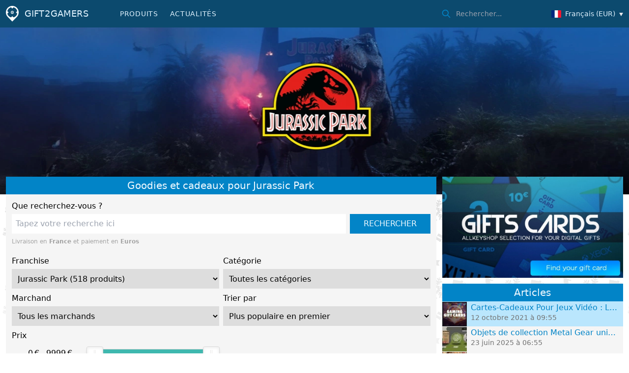

--- FILE ---
content_type: text/html; charset=UTF-8
request_url: https://www.gift2gamers.com/fr-fr/jurassic-park-produits-derives-comparateur-de-sites-de-goodies
body_size: 46984
content:
<!doctype html>
<html lang="fr-fr">
    <head>
        <meta charset="UTF-8"/>
        <meta name="theme-color" content="#22374e"/>
        <meta http-equiv="X-UA-Compatible" content="IE=edge">
        <meta name="format-detection" content="telephone=no">
        <meta name="viewport" content="width=device-width, initial-scale=1.0">
        <link rel="pingback" href="https://www.gift2gamers.com/wordpress/xmlrpc.php"/>

        <meta name='robots' content='noindex, follow' />
<link rel="alternate" hreflang="en-gb" href="https://www.gift2gamers.com/en-gb/jurassic-park-merchandise-and-gift-ideas-compare-stores" />
<link rel="alternate" hreflang="en-us" href="https://www.gift2gamers.com/en-us/jurassic-park-merchandise-and-gift-ideas-compare-stores" />
<link rel="alternate" hreflang="de-de" href="https://www.gift2gamers.com/de-de/jurassic-park-merchandise-geschenk-idee-vergleichs-shops" />
<link rel="alternate" hreflang="fr-fr" href="https://www.gift2gamers.com/fr-fr/jurassic-park-produits-derives-comparateur-de-sites-de-goodies" />
<link rel="alternate" hreflang="x-default" href="https://www.gift2gamers.com/en-gb/jurassic-park-merchandise-and-gift-ideas-compare-stores" />

	<!-- This site is optimized with the Yoast SEO plugin v26.8 - https://yoast.com/product/yoast-seo-wordpress/ -->
	<title>Idées de cadeaux et goodies de Jurassic Park - Gift2Gamers</title>
	<meta name="description" content="Trouvez les meilleurs idées de cadeaux et goodies de Jurassic Park à offrir à un geek ou un gamer - Gift2Gamers" />
	<meta property="og:locale" content="fr_FR" />
	<meta property="og:type" content="article" />
	<meta property="og:title" content="Produits - Gift2Gamers" />
	<meta property="og:description" content="Trouvez les meilleurs idées de cadeaux et goodies de Jurassic Park à offrir à un geek ou un gamer - Gift2Gamers" />
	<meta property="og:url" content="https://www.gift2gamers.com/fr-fr/produits/" />
	<meta property="og:site_name" content="Gift2Gamers" />
	<meta property="article:modified_time" content="2023-03-03T13:28:11+00:00" />
	<meta name="twitter:card" content="summary_large_image" />
	<script type="application/ld+json" class="yoast-schema-graph">{"@context":"https://schema.org","@graph":[{"@type":"WebPage","@id":"https://www.gift2gamers.com/fr-fr/produits/","url":"https://www.gift2gamers.com/fr-fr/produits/","name":"Produits - Gift2Gamers","isPartOf":{"@id":"https://www.gift2gamers.com/en-us/#website"},"datePublished":"2023-03-03T13:27:17+00:00","dateModified":"2023-03-03T13:28:11+00:00","breadcrumb":{"@id":"https://www.gift2gamers.com/fr-fr/produits/#breadcrumb"},"inLanguage":"fr-FR","potentialAction":[{"@type":"ReadAction","target":["https://www.gift2gamers.com/fr-fr/produits/"]}]},{"@type":"BreadcrumbList","@id":"https://www.gift2gamers.com/fr-fr/produits/#breadcrumb","itemListElement":[{"@type":"ListItem","position":1,"name":"Home","item":"https://www.gift2gamers.com/en-us/"},{"@type":"ListItem","position":2,"name":"Produits"}]},{"@type":"WebSite","@id":"https://www.gift2gamers.com/en-us/#website","url":"https://www.gift2gamers.com/en-us/","name":"Gift2Gamers","description":"Trouvez les meilleurs idées de cadeaux et goodies de Jurassic Park à offrir à un geek ou un gamer - Gift2Gamers","publisher":{"@id":"https://www.gift2gamers.com/en-us/#organization"},"potentialAction":[{"@type":"SearchAction","target":{"@type":"EntryPoint","urlTemplate":"https://www.gift2gamers.com/en-us/?s={search_term_string}"},"query-input":{"@type":"PropertyValueSpecification","valueRequired":true,"valueName":"search_term_string"}}],"inLanguage":"fr-FR"},{"@type":"Organization","@id":"https://www.gift2gamers.com/en-us/#organization","name":"Allkeyshop Limited","alternateName":"Allkeyshop Limited","url":"https://www.gift2gamers.com/en-us/","logo":{"@type":"ImageObject","inLanguage":"fr-FR","@id":"https://www.gift2gamers.com/en-us/#/schema/logo/image/","url":"https://www.gift2gamers.com/uploads/2024/05/Untitled.webp","contentUrl":"https://www.gift2gamers.com/uploads/2024/05/Untitled.webp","width":1024,"height":1213,"caption":"Allkeyshop Limited"},"image":{"@id":"https://www.gift2gamers.com/en-us/#/schema/logo/image/"}}]}</script>
	<!-- / Yoast SEO plugin. -->


<link rel="alternate" title="oEmbed (JSON)" type="application/json+oembed" href="https://www.gift2gamers.com/fr-fr/wp-json/oembed/1.0/embed?url=https%3A%2F%2Fwww.gift2gamers.com%2Ffr-fr%2Fproduits%2F" />
<link rel="alternate" title="oEmbed (XML)" type="text/xml+oembed" href="https://www.gift2gamers.com/fr-fr/wp-json/oembed/1.0/embed?url=https%3A%2F%2Fwww.gift2gamers.com%2Ffr-fr%2Fproduits%2F&#038;format=xml" />
<style id='wp-img-auto-sizes-contain-inline-css' type='text/css'>
img:is([sizes=auto i],[sizes^="auto," i]){contain-intrinsic-size:3000px 1500px}
/*# sourceURL=wp-img-auto-sizes-contain-inline-css */
</style>
<link rel='stylesheet' id='g2g.nouislider-css' href='https://www.gift2gamers.com/themes/gift2gamers/assets/libs/nouislider/nouislider.min.css?ver=6.9' type='text/css' media='all' />
<style id='classic-theme-styles-inline-css' type='text/css'>
/*! This file is auto-generated */
.wp-block-button__link{color:#fff;background-color:#32373c;border-radius:9999px;box-shadow:none;text-decoration:none;padding:calc(.667em + 2px) calc(1.333em + 2px);font-size:1.125em}.wp-block-file__button{background:#32373c;color:#fff;text-decoration:none}
/*# sourceURL=/wp-includes/css/classic-themes.min.css */
</style>
<link rel='stylesheet' id='flags-css' href='https://www.gift2gamers.com/themes/gift2gamers/assets/libs/flag-icon/css/flag-icon.min.css?ver=6.9' type='text/css' media='all' />
<link rel='stylesheet' id='aks.tailwind-css' href='https://www.gift2gamers.com/dist/css/tailwind.css?ver=1759328593' type='text/css' media='all' />
<script type="text/javascript" id="wpml-cookie-js-extra">
/* <![CDATA[ */
var wpml_cookies = {"wp-wpml_current_language":{"value":"fr-fr","expires":1,"path":"/"}};
var wpml_cookies = {"wp-wpml_current_language":{"value":"fr-fr","expires":1,"path":"/"}};
var wpml_cookies = {"wp-wpml_current_language":{"value":"fr-fr","expires":1,"path":"/"}};
var wpml_cookies = {"wp-wpml_current_language":{"value":"fr-fr","expires":1,"path":"/"}};
//# sourceURL=wpml-cookie-js-extra
/* ]]> */
</script>
<script type="text/javascript" src="https://www.gift2gamers.com/plugins/sitepress-multilingual-cms/res/js/cookies/language-cookie.js?ver=4.6.8" id="wpml-cookie-js" defer="defer" data-wp-strategy="defer"></script>
<link rel="https://api.w.org/" href="https://www.gift2gamers.com/fr-fr/wp-json/" /><link rel="alternate" title="JSON" type="application/json" href="https://www.gift2gamers.com/fr-fr/wp-json/wp/v2/pages/3282" /><link rel="EditURI" type="application/rsd+xml" title="RSD" href="https://www.gift2gamers.com/wordpress/xmlrpc.php?rsd" />
<meta name="generator" content="WordPress 6.9" />
<link rel='shortlink' href='https://www.gift2gamers.com/fr-fr/?p=3282' />
    <script>
        var __site = {"ajaxUrl":"https:\/\/www.gift2gamers.com\/wordpress\/wp-admin\/admin-ajax.php","themeUrl":"https:\/\/www.gift2gamers.com\/themes\/gift2gamers","url":"https:\/\/www.gift2gamers.com\/wordpress","i18n":{"locale":"fr_FR"},"currentUser":{"id":0,"name":false,"email":false},"currency":{"symbol":"\u20ac","name":"Euros","slug":"EUR"}};
        __site.i18n.formatNumber = (new Intl.NumberFormat(__site.i18n.locale.replace('_', '-'))).format;
    </script>
    <meta name="generator" content="WPML ver:4.6.8 stt:69,66,67,68;" />

	<style id='global-styles-inline-css' type='text/css'>
:root{--wp--preset--aspect-ratio--square: 1;--wp--preset--aspect-ratio--4-3: 4/3;--wp--preset--aspect-ratio--3-4: 3/4;--wp--preset--aspect-ratio--3-2: 3/2;--wp--preset--aspect-ratio--2-3: 2/3;--wp--preset--aspect-ratio--16-9: 16/9;--wp--preset--aspect-ratio--9-16: 9/16;--wp--preset--color--black: #000000;--wp--preset--color--cyan-bluish-gray: #abb8c3;--wp--preset--color--white: #ffffff;--wp--preset--color--pale-pink: #f78da7;--wp--preset--color--vivid-red: #cf2e2e;--wp--preset--color--luminous-vivid-orange: #ff6900;--wp--preset--color--luminous-vivid-amber: #fcb900;--wp--preset--color--light-green-cyan: #7bdcb5;--wp--preset--color--vivid-green-cyan: #00d084;--wp--preset--color--pale-cyan-blue: #8ed1fc;--wp--preset--color--vivid-cyan-blue: #0693e3;--wp--preset--color--vivid-purple: #9b51e0;--wp--preset--gradient--vivid-cyan-blue-to-vivid-purple: linear-gradient(135deg,rgb(6,147,227) 0%,rgb(155,81,224) 100%);--wp--preset--gradient--light-green-cyan-to-vivid-green-cyan: linear-gradient(135deg,rgb(122,220,180) 0%,rgb(0,208,130) 100%);--wp--preset--gradient--luminous-vivid-amber-to-luminous-vivid-orange: linear-gradient(135deg,rgb(252,185,0) 0%,rgb(255,105,0) 100%);--wp--preset--gradient--luminous-vivid-orange-to-vivid-red: linear-gradient(135deg,rgb(255,105,0) 0%,rgb(207,46,46) 100%);--wp--preset--gradient--very-light-gray-to-cyan-bluish-gray: linear-gradient(135deg,rgb(238,238,238) 0%,rgb(169,184,195) 100%);--wp--preset--gradient--cool-to-warm-spectrum: linear-gradient(135deg,rgb(74,234,220) 0%,rgb(151,120,209) 20%,rgb(207,42,186) 40%,rgb(238,44,130) 60%,rgb(251,105,98) 80%,rgb(254,248,76) 100%);--wp--preset--gradient--blush-light-purple: linear-gradient(135deg,rgb(255,206,236) 0%,rgb(152,150,240) 100%);--wp--preset--gradient--blush-bordeaux: linear-gradient(135deg,rgb(254,205,165) 0%,rgb(254,45,45) 50%,rgb(107,0,62) 100%);--wp--preset--gradient--luminous-dusk: linear-gradient(135deg,rgb(255,203,112) 0%,rgb(199,81,192) 50%,rgb(65,88,208) 100%);--wp--preset--gradient--pale-ocean: linear-gradient(135deg,rgb(255,245,203) 0%,rgb(182,227,212) 50%,rgb(51,167,181) 100%);--wp--preset--gradient--electric-grass: linear-gradient(135deg,rgb(202,248,128) 0%,rgb(113,206,126) 100%);--wp--preset--gradient--midnight: linear-gradient(135deg,rgb(2,3,129) 0%,rgb(40,116,252) 100%);--wp--preset--font-size--small: 13px;--wp--preset--font-size--medium: 20px;--wp--preset--font-size--large: 36px;--wp--preset--font-size--x-large: 42px;--wp--preset--spacing--20: 0.44rem;--wp--preset--spacing--30: 0.67rem;--wp--preset--spacing--40: 1rem;--wp--preset--spacing--50: 1.5rem;--wp--preset--spacing--60: 2.25rem;--wp--preset--spacing--70: 3.38rem;--wp--preset--spacing--80: 5.06rem;--wp--preset--shadow--natural: 6px 6px 9px rgba(0, 0, 0, 0.2);--wp--preset--shadow--deep: 12px 12px 50px rgba(0, 0, 0, 0.4);--wp--preset--shadow--sharp: 6px 6px 0px rgba(0, 0, 0, 0.2);--wp--preset--shadow--outlined: 6px 6px 0px -3px rgb(255, 255, 255), 6px 6px rgb(0, 0, 0);--wp--preset--shadow--crisp: 6px 6px 0px rgb(0, 0, 0);}:where(.is-layout-flex){gap: 0.5em;}:where(.is-layout-grid){gap: 0.5em;}body .is-layout-flex{display: flex;}.is-layout-flex{flex-wrap: wrap;align-items: center;}.is-layout-flex > :is(*, div){margin: 0;}body .is-layout-grid{display: grid;}.is-layout-grid > :is(*, div){margin: 0;}:where(.wp-block-columns.is-layout-flex){gap: 2em;}:where(.wp-block-columns.is-layout-grid){gap: 2em;}:where(.wp-block-post-template.is-layout-flex){gap: 1.25em;}:where(.wp-block-post-template.is-layout-grid){gap: 1.25em;}.has-black-color{color: var(--wp--preset--color--black) !important;}.has-cyan-bluish-gray-color{color: var(--wp--preset--color--cyan-bluish-gray) !important;}.has-white-color{color: var(--wp--preset--color--white) !important;}.has-pale-pink-color{color: var(--wp--preset--color--pale-pink) !important;}.has-vivid-red-color{color: var(--wp--preset--color--vivid-red) !important;}.has-luminous-vivid-orange-color{color: var(--wp--preset--color--luminous-vivid-orange) !important;}.has-luminous-vivid-amber-color{color: var(--wp--preset--color--luminous-vivid-amber) !important;}.has-light-green-cyan-color{color: var(--wp--preset--color--light-green-cyan) !important;}.has-vivid-green-cyan-color{color: var(--wp--preset--color--vivid-green-cyan) !important;}.has-pale-cyan-blue-color{color: var(--wp--preset--color--pale-cyan-blue) !important;}.has-vivid-cyan-blue-color{color: var(--wp--preset--color--vivid-cyan-blue) !important;}.has-vivid-purple-color{color: var(--wp--preset--color--vivid-purple) !important;}.has-black-background-color{background-color: var(--wp--preset--color--black) !important;}.has-cyan-bluish-gray-background-color{background-color: var(--wp--preset--color--cyan-bluish-gray) !important;}.has-white-background-color{background-color: var(--wp--preset--color--white) !important;}.has-pale-pink-background-color{background-color: var(--wp--preset--color--pale-pink) !important;}.has-vivid-red-background-color{background-color: var(--wp--preset--color--vivid-red) !important;}.has-luminous-vivid-orange-background-color{background-color: var(--wp--preset--color--luminous-vivid-orange) !important;}.has-luminous-vivid-amber-background-color{background-color: var(--wp--preset--color--luminous-vivid-amber) !important;}.has-light-green-cyan-background-color{background-color: var(--wp--preset--color--light-green-cyan) !important;}.has-vivid-green-cyan-background-color{background-color: var(--wp--preset--color--vivid-green-cyan) !important;}.has-pale-cyan-blue-background-color{background-color: var(--wp--preset--color--pale-cyan-blue) !important;}.has-vivid-cyan-blue-background-color{background-color: var(--wp--preset--color--vivid-cyan-blue) !important;}.has-vivid-purple-background-color{background-color: var(--wp--preset--color--vivid-purple) !important;}.has-black-border-color{border-color: var(--wp--preset--color--black) !important;}.has-cyan-bluish-gray-border-color{border-color: var(--wp--preset--color--cyan-bluish-gray) !important;}.has-white-border-color{border-color: var(--wp--preset--color--white) !important;}.has-pale-pink-border-color{border-color: var(--wp--preset--color--pale-pink) !important;}.has-vivid-red-border-color{border-color: var(--wp--preset--color--vivid-red) !important;}.has-luminous-vivid-orange-border-color{border-color: var(--wp--preset--color--luminous-vivid-orange) !important;}.has-luminous-vivid-amber-border-color{border-color: var(--wp--preset--color--luminous-vivid-amber) !important;}.has-light-green-cyan-border-color{border-color: var(--wp--preset--color--light-green-cyan) !important;}.has-vivid-green-cyan-border-color{border-color: var(--wp--preset--color--vivid-green-cyan) !important;}.has-pale-cyan-blue-border-color{border-color: var(--wp--preset--color--pale-cyan-blue) !important;}.has-vivid-cyan-blue-border-color{border-color: var(--wp--preset--color--vivid-cyan-blue) !important;}.has-vivid-purple-border-color{border-color: var(--wp--preset--color--vivid-purple) !important;}.has-vivid-cyan-blue-to-vivid-purple-gradient-background{background: var(--wp--preset--gradient--vivid-cyan-blue-to-vivid-purple) !important;}.has-light-green-cyan-to-vivid-green-cyan-gradient-background{background: var(--wp--preset--gradient--light-green-cyan-to-vivid-green-cyan) !important;}.has-luminous-vivid-amber-to-luminous-vivid-orange-gradient-background{background: var(--wp--preset--gradient--luminous-vivid-amber-to-luminous-vivid-orange) !important;}.has-luminous-vivid-orange-to-vivid-red-gradient-background{background: var(--wp--preset--gradient--luminous-vivid-orange-to-vivid-red) !important;}.has-very-light-gray-to-cyan-bluish-gray-gradient-background{background: var(--wp--preset--gradient--very-light-gray-to-cyan-bluish-gray) !important;}.has-cool-to-warm-spectrum-gradient-background{background: var(--wp--preset--gradient--cool-to-warm-spectrum) !important;}.has-blush-light-purple-gradient-background{background: var(--wp--preset--gradient--blush-light-purple) !important;}.has-blush-bordeaux-gradient-background{background: var(--wp--preset--gradient--blush-bordeaux) !important;}.has-luminous-dusk-gradient-background{background: var(--wp--preset--gradient--luminous-dusk) !important;}.has-pale-ocean-gradient-background{background: var(--wp--preset--gradient--pale-ocean) !important;}.has-electric-grass-gradient-background{background: var(--wp--preset--gradient--electric-grass) !important;}.has-midnight-gradient-background{background: var(--wp--preset--gradient--midnight) !important;}.has-small-font-size{font-size: var(--wp--preset--font-size--small) !important;}.has-medium-font-size{font-size: var(--wp--preset--font-size--medium) !important;}.has-large-font-size{font-size: var(--wp--preset--font-size--large) !important;}.has-x-large-font-size{font-size: var(--wp--preset--font-size--x-large) !important;}
/*# sourceURL=global-styles-inline-css */
</style>
</head>

    <body class="bg-white">
        

        <header class="bg-sky-900">
    <div class="g2g-container px-0 h-14 flex relative">
        <a
            href="https://www.gift2gamers.com/fr-fr/"
            class="aks-banner-btn"
        >
            <img src="https://www.gift2gamers.com/themes/gift2gamers/assets/images/brand/aks-logo.png" alt="Gift2Gamers.com logo" height="32px" width="26px" style=";height: 32px;;width: 26px;" >

            <span class="ml-3 uppercase font-medium text-lg">
                GIFT<span class="mx-[1px]">2</span>GAMERS
            </span>
        </a>

        <div class="hidden md:block">
            

<nav class="h-full ml-10">
    <ul class="h-full flex">
                    <li class="h-full menu-item menu-item-type-post_type menu-item-object-page current-menu-item page_item page-item-3282 current_page_item menu-item-5912">
                <a
                    href="https://www.gift2gamers.com/fr-fr/produits/"
                    class="aks-banner-btn uppercase tracking-wider whitespace-nowrap"
                    
                >
                    Produits
                </a>

                            </li>
                    <li class="h-full menu-item menu-item-type-taxonomy menu-item-object-category menu-item-1542">
                <a
                    href="https://www.gift2gamers.com/fr-fr/category/actualites-gift2gamers/"
                    class="aks-banner-btn uppercase tracking-wider whitespace-nowrap"
                    
                >
                    Actualités
                </a>

                            </li>
            </ul>
</nav>
        </div>

        <div class="flex-1"></div>

        <div class="h-full group">
    <form class="hidden lg:flex h-full flex items-center" method="GET" action="https://www.gift2gamers.com/fr-fr/produits/">
        <div class="relative text-sky-600 focus-within:text-sky-400">
            <div class="relative">
                <input
                    type="search"
                    name="search"
                    autocomplete="off"
                    placeholder="Rechercher..."
                    class="py-2 pl-[40px] pr-[10px] text-sm text-white bg-sky-900 rounded-md pl-10 focus:outline-none focus:bg-white focus:text-sky-900"
                >

                <svg class="absolute top-[10px] left-[10px] w-5 h-5 pointer-events-none" fill="none" stroke="currentColor" stroke-linecap="round" stroke-linejoin="round" stroke-width="2" viewBox="0 0 24 24">
                    <path d="M21 21l-6-6m2-5a7 7 0 11-14 0 7 7 0 0114 0z"></path>
                </svg>
            </div>
        </div>
    </form>

    <button
        class="aks-banner-btn text-white lg:hidden"
        id="responsiveSearchBtn"
        aria-label="Rechercher"
    >
        <svg class="top-[8px] left-[10px] w-5 h-5" fill="none" stroke="currentColor" stroke-linecap="round" stroke-linejoin="round" stroke-width="2" viewBox="0 0 24 24">
            <path d="M21 21l-6-6m2-5a7 7 0 11-14 0 7 7 0 0114 0z"></path>
        </svg>
    </button>

    <form
        method="GET"
        action="https://www.gift2gamers.com/fr-fr/produits/"
        class="absolute left-0 right-0 z-10 lg:hidden hidden"
        id="responsiveSearchForm"
    >
        <input
            type="search"
            class="w-full drop-shadow-md"
            name="search"
            autocomplete="off"
            placeholder="Rechercher..."
        >

        <div class="text-sm text-gray-400 absolute right-[30px] top-[10px] pointer-events-none">
            Appuyez sur Entrée pour envoyer
        </div>
    </form>
</div>

<script>
    (() => {
        const popup = document.getElementById('responsiveSearchForm')

        function toggle(show = null) {
            if (show === null) {
                show = popup.classList.contains('hidden')
            }

            if (show) {
                popup.classList.remove('hidden')
                popup.search.focus()
            } else {
                popup.classList.add('hidden')
                popup.search.blur()
            }
        }

        document.getElementById('responsiveSearchBtn').addEventListener('click', () => {
            toggle();
        })

        document.body.addEventListener('click', (e) => {
            if (!e.target.closest('#responsiveSearchForm, #responsiveSearchBtn')) {
                toggle(false)
            }
        })
    })()
</script>
        
<div class="group h-full relative">
    <button
        class="aks-banner-btn"
        id="localeSwitcher"
        aria-label="Changer&#x20;le&#x20;pays&#x2F;devise"
    >
        <img
            src="https://www.gift2gamers.com/uploads/flags/fr.svg"
            class="w-[20px]"
            alt=""
            width="20px"
            height="15px"
        >
        <span class="ml-2 text-sm whitespace-nowrap hidden lg:inline">
            Français (EUR)
        </span>

        <span class="h-0 w-0 border-x-4 border-x-transparent border-t-[7px] border-b-white ml-2 mt-[2px]"></span>
    </button>

    <div class="aks-nav-menu hidden x-hidden" id="localeSwitcherDropdown">
        <ul>
                            <li>
                    <a
                        href="https://www.gift2gamers.com/en-gb/jurassic-park-merchandise-and-gift-ideas-compare-stores"
                        class="aks-nav-menu-item"
                    >
                        <img
                            src="https://www.gift2gamers.com/uploads/flags/gb.svg"
                            class="inline w-[20px]"
                            alt=""
                            width="20px"
                            height="15px"
                        >
                        <span class="ml-2">English (GBP)</span>
                    </a>
                </li>
                            <li>
                    <a
                        href="https://www.gift2gamers.com/en-us/jurassic-park-merchandise-and-gift-ideas-compare-stores"
                        class="aks-nav-menu-item"
                    >
                        <img
                            src="https://www.gift2gamers.com/uploads/flags/us.svg"
                            class="inline w-[20px]"
                            alt=""
                            width="20px"
                            height="15px"
                        >
                        <span class="ml-2">English (USD)</span>
                    </a>
                </li>
                            <li>
                    <a
                        href="https://www.gift2gamers.com/de-de/jurassic-park-merchandise-geschenk-idee-vergleichs-shops"
                        class="aks-nav-menu-item"
                    >
                        <img
                            src="https://www.gift2gamers.com/uploads/flags/de.svg"
                            class="inline w-[20px]"
                            alt=""
                            width="20px"
                            height="15px"
                        >
                        <span class="ml-2">Deutsch (EUR)</span>
                    </a>
                </li>
                            <li>
                    <a
                        href="https://www.gift2gamers.com/fr-fr/produits/"
                        class="aks-nav-menu-item"
                    >
                        <img
                            src="https://www.gift2gamers.com/uploads/flags/fr.svg"
                            class="inline w-[20px]"
                            alt=""
                            width="20px"
                            height="15px"
                        >
                        <span class="ml-2">Français (EUR)</span>
                    </a>
                </li>
                    </ul>
    </div>
</div>

<script>
    (() => {
        const btn = document.getElementById('localeSwitcher')
        const popup = document.getElementById('localeSwitcherDropdown')

        function toggle(show = null) {
            if (show === null) {
                show = popup.classList.contains('x-hidden')
            }

            if (show) {
                popup.classList.remove('x-hidden')
                popup.style.display = 'block'
            } else {
                popup.classList.add('x-hidden')
                popup.style.display = 'none'
            }
        }

        btn.addEventListener('click', () => toggle())

        document.addEventListener('click', (e) => {
            if (!e.target.closest('#localeSwitcherDropdown') && !e.target.closest('#localeSwitcher')) {
                toggle(false)
            }
        })
    })()
</script>
        
<div class="h-full group md:hidden relative">
    <button
        class="aks-banner-btn"
        id="responsiveMenuBtn"
        aria-label="Menu"
    >
        <div class="space-y-[6px]">
            <span class="block w-[25px] h-[2px] bg-white rounded"></span>
            <span class="block w-[25px] h-[2px] bg-white rounded"></span>
            <span class="block w-[25px] h-[2px] bg-white rounded"></span>
        </div>
    </button>

    <nav class="aks-nav-menu md:hidden hidden x-hidden" id="responsiveMenu">
        <ul>
                            <li class="h-full menu-item menu-item-type-post_type menu-item-object-page current-menu-item page_item page-item-3282 current_page_item menu-item-5912">
                    <a
                        href="https://www.gift2gamers.com/fr-fr/produits/"
                        class="aks-nav-menu-item"
                        
                    >
                        Produits
                    </a>

                                    </li>
                            <li class="h-full menu-item menu-item-type-taxonomy menu-item-object-category menu-item-1542">
                    <a
                        href="https://www.gift2gamers.com/fr-fr/category/actualites-gift2gamers/"
                        class="aks-nav-menu-item"
                        
                    >
                        Actualités
                    </a>

                                    </li>
                    </ul>
    </nav>
</div>

<script>
    (() => {
        const popup = document.getElementById('responsiveMenu')

        function toggle(show = null) {
            if (show === null) {
                show = popup.classList.contains('x-hidden')
            }

            if (show) {
                popup.classList.remove('x-hidden')
                popup.style.display = 'block'
            } else {
                popup.classList.add('x-hidden')
                popup.style.display = 'none'
            }
        }

        document.getElementById('responsiveMenuBtn').addEventListener('click', () => {
            toggle();
        })

        document.body.addEventListener('click', (e) => {
            if (!e.target.closest('#responsiveMenu, #responsiveMenuBtn')) {
                toggle(false)
            }
        })
    })()
</script>

        <div id="aksGeolocationPopup"></div>
    </div>
</header>


                        
            <div class="h-[170px] sm:h-[250px] xl:h-[340px] bg-no-repeat bg-center" style="
            background-image:
                linear-gradient(90deg, white calc(50% - 1000px), transparent calc(50% - 820px)),
                linear-gradient(90deg, transparent calc(50% + 820px), white calc(50% + 1000px)),
                url(https://cdn.allkeyshop.com/api/gift/image/franchiseBanner/6634b6d5a5f995.00029782-franchiseBanner.webp
            )
        "></div>
    
    <div class="g2g-page pt-0">
        <div class="g2g-container">
            <div class="aks-content-grid relative top-[-36px]">
                <div class="aks-content-grid-left">
                    <h2 class="g2g-pane-title">
    Goodies et cadeaux pour Jurassic Park
</h2>

<div class="g2g-pane-body">
    <form class="m-0">
        <label for="search" class="block font-light cursor-pointer mb-1">
            Que recherchez-vous ?
        </label>

        <div class="flex flex-col sm:flex-row">
            <input
                type="text"
                class="g2g-input flex-1"
                id="search"
                name="search"
                value=""
                placeholder="Tapez&#x20;votre&#x20;recherche&#x20;ici"
            >

            <button class="aks-btn aks-btn-primary mt-2 sm:mt-0 sm:ml-2">
                Rechercher
            </button>
        </div>

        
        
        
        
        <p class="text-xs text-neutral-400 mt-2">
            Livraison en <b>France</b> et paiement en <b>Euros</b>
        </p>

        <div class="grid grid-cols-1 gap-2 pt-5 sm:grid-cols-2">
            <div>
    <label for="search_filter_franchise" class="block font-light cursor-pointer mb-1">
        Franchise
    </label>

    <select name="franchise" id="search_filter_franchise" class="w-full">
                    <option
                value=""
                
            >
                Toutes les franchises
            </option>
                    <option
                value="alone-in-the-dark"
                
            >
                Alone in the dark (8 produits)
            </option>
                    <option
                value="among-us"
                
            >
                Among Us (200 produits)
            </option>
                    <option
                value="angry-birds"
                
            >
                Angry Birds (259 produits)
            </option>
                    <option
                value="animal-s-crossing"
                
            >
                Animal&#039;s Crossing (403 produits)
            </option>
                    <option
                value="apex-legends"
                
            >
                Apex Legends (326 produits)
            </option>
                    <option
                value="assassin-s-creed"
                
            >
                Assassin’s Creed (217 produits)
            </option>
                    <option
                value="avatar"
                
            >
                Avatar (369 produits)
            </option>
                    <option
                value="avengers"
                
            >
                Avengers (609 produits)
            </option>
                    <option
                value="back-to-the-future"
                
            >
                Back to the Future (550 produits)
            </option>
                    <option
                value="baldur-s-gate"
                
            >
                Baldur&#039;s Gate (141 produits)
            </option>
                    <option
                value="barbie"
                
            >
                Barbie (336 produits)
            </option>
                    <option
                value="batman"
                
            >
                Batman (705 produits)
            </option>
                    <option
                value="battlefield"
                
            >
                Battlefield (243 produits)
            </option>
                    <option
                value="black-myth-wukong"
                
            >
                Black Myth Wukong (129 produits)
            </option>
                    <option
                value="bleach"
                
            >
                Bleach (272 produits)
            </option>
                    <option
                value="bloodborne"
                
            >
                Bloodborne (256 produits)
            </option>
                    <option
                value="borderlands"
                
            >
                Borderlands (375 produits)
            </option>
                    <option
                value="call-of-duty"
                
            >
                Call Of Duty (241 produits)
            </option>
                    <option
                value="cars"
                
            >
                Cars (329 produits)
            </option>
                    <option
                value="counter-strike"
                
            >
                Counter Strike (313 produits)
            </option>
                    <option
                value="cyberpunk-2077"
                
            >
                Cyberpunk 2077 (253 produits)
            </option>
                    <option
                value="dark-souls"
                
            >
                Dark Souls (263 produits)
            </option>
                    <option
                value="death-note"
                
            >
                Death Note (258 produits)
            </option>
                    <option
                value="death-stranding"
                
            >
                Death Stranding (263 produits)
            </option>
                    <option
                value="demon-slayer"
                
            >
                Demon Slayer (153 produits)
            </option>
                    <option
                value="despicable-me"
                
            >
                Despicable Me (405 produits)
            </option>
                    <option
                value="destiny"
                
            >
                Destiny (236 produits)
            </option>
                    <option
                value="diablo"
                
            >
                Diablo (220 produits)
            </option>
                    <option
                value="digimon"
                
            >
                Digimon (391 produits)
            </option>
                    <option
                value="disney"
                
            >
                Disney (1193 produits)
            </option>
                    <option
                value="doctor-who"
                
            >
                Doctor Who (427 produits)
            </option>
                    <option
                value="doom"
                
            >
                Doom (201 produits)
            </option>
                    <option
                value="dota"
                
            >
                Dota (412 produits)
            </option>
                    <option
                value="dragon-ball-z"
                
            >
                Dragon Ball Z (473 produits)
            </option>
                    <option
                value="dragon-s-dogma"
                
            >
                Dragon&#039;s Dogma (79 produits)
            </option>
                    <option
                value="dune"
                
            >
                Dune (92 produits)
            </option>
                    <option
                value="dungeons-dragons"
                
            >
                Dungeons &amp; Dragons (418 produits)
            </option>
                    <option
                value="elden-ring"
                
            >
                Elden Ring (161 produits)
            </option>
                    <option
                value="escape-from-tarkov"
                
            >
                Escape from Tarkov (224 produits)
            </option>
                    <option
                value="fairy-tail"
                
            >
                Fairy Tail (397 produits)
            </option>
                    <option
                value="fall-guys"
                
            >
                Fall Guys (214 produits)
            </option>
                    <option
                value="fallout"
                
            >
                Fallout (446 produits)
            </option>
                    <option
                value="family-guy"
                
            >
                Family Guy (286 produits)
            </option>
                    <option
                value="far-cry"
                
            >
                Far Cry (94 produits)
            </option>
                    <option
                value="fatal-fury"
                
            >
                Fatal Fury (87 produits)
            </option>
                    <option
                value="fate"
                
            >
                Fate (380 produits)
            </option>
                    <option
                value="fifa"
                
            >
                Fifa (327 produits)
            </option>
                    <option
                value="final-fantasy"
                
            >
                Final Fantasy (464 produits)
            </option>
                    <option
                value="formula-1"
                
            >
                Formula 1 (384 produits)
            </option>
                    <option
                value="fortnite"
                
            >
                Fortnite (445 produits)
            </option>
                    <option
                value="forza"
                
            >
                Forza (138 produits)
            </option>
                    <option
                value="frostpunk"
                
            >
                Frostpunk (51 produits)
            </option>
                    <option
                value="fullmetal-alchemist"
                
            >
                Fullmetal Alchemist (717 produits)
            </option>
                    <option
                value="game-of-thrones"
                
            >
                Game of Thrones (707 produits)
            </option>
                    <option
                value="ghost-of-tsushima"
                
            >
                Ghost of Tsushima (182 produits)
            </option>
                    <option
                value="ghostbusters"
                
            >
                Ghostbusters (684 produits)
            </option>
                    <option
                value="ghostrunner"
                
            >
                Ghostrunner (84 produits)
            </option>
                    <option
                value="god-of-war"
                
            >
                God Of War (430 produits)
            </option>
                    <option
                value="grand-theft-auto"
                
            >
                Grand Theft Auto (225 produits)
            </option>
                    <option
                value="gundam-breaker"
                
            >
                Gundam Breaker (135 produits)
            </option>
                    <option
                value="hades"
                
            >
                Hades (209 produits)
            </option>
                    <option
                value="halo"
                
            >
                Halo (321 produits)
            </option>
                    <option
                value="harley-quinn"
                
            >
                Harley Quinn (543 produits)
            </option>
                    <option
                value="harry-potter"
                
            >
                Harry Potter (715 produits)
            </option>
                    <option
                value="hellblade"
                
            >
                Hellblade (57 produits)
            </option>
                    <option
                value="helldivers"
                
            >
                Helldivers (201 produits)
            </option>
                    <option
                value="hello-kitty"
                
            >
                Hello Kitty (556 produits)
            </option>
                    <option
                value="hitman"
                
            >
                Hitman (291 produits)
            </option>
                    <option
                value="horizon-zero-dawn"
                
            >
                Horizon Zero Dawn (312 produits)
            </option>
                    <option
                value="hot-wheels"
                
            >
                Hot Wheels (432 produits)
            </option>
                    <option
                value="how-to-train-your-dragon"
                
            >
                How To Train Your Dragon (328 produits)
            </option>
                    <option
                value="hunter-x-hunter"
                
            >
                Hunter x Hunter (150 produits)
            </option>
                    <option
                value="indiana-jones"
                
            >
                Indiana Jones (240 produits)
            </option>
                    <option
                value="james-bond"
                
            >
                James Bond (335 produits)
            </option>
                    <option
                value="jurassic-park"
                selected
            >
                Jurassic Park (518 produits)
            </option>
                    <option
                value="last-of-us"
                
            >
                Last Of US (295 produits)
            </option>
                    <option
                value="league-of-legends"
                
            >
                League of Legends (452 produits)
            </option>
                    <option
                value="legend-of-zelda"
                
            >
                Legend of Zelda (292 produits)
            </option>
                    <option
                value="life-is-strange"
                
            >
                Life is Strange (221 produits)
            </option>
                    <option
                value="little-nightmares"
                
            >
                Little Nightmares (131 produits)
            </option>
                    <option
                value="lord-of-the-rings"
                
            >
                Lord of the Rings (510 produits)
            </option>
                    <option
                value="madden-nfl"
                
            >
                Madden NFL (132 produits)
            </option>
                    <option
                value="mafia"
                
            >
                Mafia (93 produits)
            </option>
                    <option
                value="mario"
                
            >
                Mario (517 produits)
            </option>
                    <option
                value="marvel"
                
            >
                Marvel (850 produits)
            </option>
                    <option
                value="metal-gear"
                
            >
                Metal Gear (247 produits)
            </option>
                    <option
                value="metro"
                
            >
                Metro (103 produits)
            </option>
                    <option
                value="mickey-mouse"
                
            >
                Mickey Mouse (466 produits)
            </option>
                    <option
                value="minecraft"
                
            >
                Minecraft (487 produits)
            </option>
                    <option
                value="monster-hunter-world"
                
            >
                Monster Hunter World (298 produits)
            </option>
                    <option
                value="mortal-kombat"
                
            >
                Mortal Kombat (546 produits)
            </option>
                    <option
                value="my-hero-academia"
                
            >
                My Hero Academia (536 produits)
            </option>
                    <option
                value="nba-2k"
                
            >
                NBA 2K (344 produits)
            </option>
                    <option
                value="narnia"
                
            >
                Narnia (301 produits)
            </option>
                    <option
                value="naruto"
                
            >
                Naruto (453 produits)
            </option>
                    <option
                value="need-for-speed"
                
            >
                Need For Speed (142 produits)
            </option>
                    <option
                value="nickelodeon"
                
            >
                Nickelodeon (386 produits)
            </option>
                    <option
                value="nier-automata"
                
            >
                Nier Automata (239 produits)
            </option>
                    <option
                value="ninja-gaiden"
                
            >
                Ninja Gaiden (40 produits)
            </option>
                    <option
                value="nintendo"
                
            >
                Nintendo (271 produits)
            </option>
                    <option
                value="no-rest-for-the-wicked"
                
            >
                No Rest for the Wicked (6 produits)
            </option>
                    <option
                value="one-piece"
                
            >
                One Piece (286 produits)
            </option>
                    <option
                value="one-punch-man"
                
            >
                One Punch Man (262 produits)
            </option>
                    <option
                value="ori"
                
            >
                Ori (102 produits)
            </option>
                    <option
                value="overwatch"
                
            >
                Overwatch (370 produits)
            </option>
                    <option
                value="pubg"
                
            >
                PUBG (208 produits)
            </option>
                    <option
                value="pac-man"
                
            >
                Pac-Man (191 produits)
            </option>
                    <option
                value="palworld"
                
            >
                PalWorld (16 produits)
            </option>
                    <option
                value="persona"
                
            >
                Persona (178 produits)
            </option>
                    <option
                value="phasmophobia"
                
            >
                Phasmophobia (66 produits)
            </option>
                    <option
                value="pirates-of-the-caribbean"
                
            >
                Pirates Of The Caribbean (226 produits)
            </option>
                    <option
                value="playstation"
                
            >
                Playstation (207 produits)
            </option>
                    <option
                value="pokemon"
                
            >
                Pokemon (312 produits)
            </option>
                    <option
                value="portal"
                
            >
                Portal (46 produits)
            </option>
                    <option
                value="power-rangers"
                
            >
                Power Rangers (347 produits)
            </option>
                    <option
                value="prince-of-persia"
                
            >
                Prince of Persia (70 produits)
            </option>
                    <option
                value="rainbow-six"
                
            >
                Rainbow Six (104 produits)
            </option>
                    <option
                value="red-dead-redemption"
                
            >
                Red Dead Redemption (185 produits)
            </option>
                    <option
                value="resident-evil"
                
            >
                Resident Evil (262 produits)
            </option>
                    <option
                value="rick-morty"
                
            >
                Rick &amp; Morty (351 produits)
            </option>
                    <option
                value="roblox"
                
            >
                Roblox (191 produits)
            </option>
                    <option
                value="robocop"
                
            >
                RoboCop (174 produits)
            </option>
                    <option
                value="rocket-league"
                
            >
                Rocket League (91 produits)
            </option>
                    <option
                value="sailor-moon"
                
            >
                Sailor Moon (207 produits)
            </option>
                    <option
                value="sea-of-thieves"
                
            >
                Sea of Thieves (152 produits)
            </option>
                    <option
                value="shin-megami-tensei"
                
            >
                Shin Megami Tensei (35 produits)
            </option>
                    <option
                value="silent-hill"
                
            >
                Silent Hill (149 produits)
            </option>
                    <option
                value="sonic"
                
            >
                Sonic (269 produits)
            </option>
                    <option
                value="south-park"
                
            >
                South Park (364 produits)
            </option>
                    <option
                value="spider-man"
                
            >
                Spider-Man (405 produits)
            </option>
                    <option
                value="splinter-cell"
                
            >
                Splinter Cell (149 produits)
            </option>
                    <option
                value="spongebob"
                
            >
                SpongeBob (498 produits)
            </option>
                    <option
                value="star-trek"
                
            >
                Star Trek (514 produits)
            </option>
                    <option
                value="star-wars"
                
            >
                Star Wars (510 produits)
            </option>
                    <option
                value="starcraft"
                
            >
                Starcraft (289 produits)
            </option>
                    <option
                value="starfield"
                
            >
                Starfield (22 produits)
            </option>
                    <option
                value="stranger-things"
                
            >
                Stranger Things (606 produits)
            </option>
                    <option
                value="street-fighter"
                
            >
                Street Fighter (439 produits)
            </option>
                    <option
                value="suicide-squad"
                
            >
                Suicide Squad (337 produits)
            </option>
                    <option
                value="superman"
                
            >
                Superman (368 produits)
            </option>
                    <option
                value="sword-art-online"
                
            >
                Sword Art Online (294 produits)
            </option>
                    <option
                value="team-fortress"
                
            >
                Team Fortress (206 produits)
            </option>
                    <option
                value="teenage-mutant-ninja-turtles"
                
            >
                Teenage Mutant Ninja Turtles (347 produits)
            </option>
                    <option
                value="tekken"
                
            >
                Tekken (182 produits)
            </option>
                    <option
                value="terminator"
                
            >
                Terminator (112 produits)
            </option>
                    <option
                value="the-elder-scrolls"
                
            >
                The Elder Scrolls (146 produits)
            </option>
                    <option
                value="the-flash"
                
            >
                The Flash (234 produits)
            </option>
                    <option
                value="the-joker"
                
            >
                The Joker (334 produits)
            </option>
                    <option
                value="the-muppets"
                
            >
                The Muppets (323 produits)
            </option>
                    <option
                value="the-outer-worlds"
                
            >
                The Outer Worlds (67 produits)
            </option>
                    <option
                value="the-simpson"
                
            >
                The Simpson (419 produits)
            </option>
                    <option
                value="the-sims"
                
            >
                The Sims (100 produits)
            </option>
                    <option
                value="the-witcher"
                
            >
                The Witcher (366 produits)
            </option>
                    <option
                value="tom-clancy-the-division"
                
            >
                Tom Clancy The Division (90 produits)
            </option>
                    <option
                value="tomb-raider"
                
            >
                Tomb Raider (232 produits)
            </option>
                    <option
                value="tony-hawk-pro-skater"
                
            >
                Tony Hawk Pro Skater (162 produits)
            </option>
                    <option
                value="tour-de-france"
                
            >
                Tour de France (173 produits)
            </option>
                    <option
                value="toy-story"
                
            >
                Toy Story (376 produits)
            </option>
                    <option
                value="transformers"
                
            >
                Transformers (329 produits)
            </option>
                    <option
                value="undertale"
                
            >
                UnderTale (258 produits)
            </option>
                    <option
                value="wwe-2k"
                
            >
                WWE 2K (117 produits)
            </option>
                    <option
                value="warhammer"
                
            >
                Warhammer (294 produits)
            </option>
                    <option
                value="watch-dogs"
                
            >
                Watch Dogs (124 produits)
            </option>
                    <option
                value="world-of-warcraft"
                
            >
                World of Warcraft (391 produits)
            </option>
                    <option
                value="xbox"
                
            >
                Xbox (83 produits)
            </option>
                    <option
                value="yakuza-ryu-ga-gotoku"
                
            >
                Yakuza/Ryu Ga Gotoku (24 produits)
            </option>
                    <option
                value="yu-gi-oh"
                
            >
                Yu-Gi-Oh! (298 produits)
            </option>
            </select>
</div>

            <div>
    <label for="search_filter_category" class="block font-light cursor-pointer mb-1">
        Catégorie
    </label>

    <select name="category" id="search_filter_category" class="w-full">
                    <option
                value=""
                
            >
                Toutes les catégories
            </option>
                    <option
                value="accessories"
                
            >
                Accessories (12 produits)
            </option>
                    <option
                value="action-figure"
                
            >
                Action Figure (3 produits)
            </option>
                    <option
                value="apparel"
                
            >
                Apparel (201 produits)
            </option>
                    <option
                value="art-print"
                
            >
                Art Print (2 produits)
            </option>
                    <option
                value="badge"
                
            >
                Badge (2 produits)
            </option>
                    <option
                value="bed-throw"
                
            >
                Bed Throw (4 produits)
            </option>
                    <option
                value="bedding"
                
            >
                Bedding (1 produit)
            </option>
                    <option
                value="blue-ray"
                
            >
                Blue-Ray (29 produits)
            </option>
                    <option
                value="board-game"
                
            >
                Board Game (12 produits)
            </option>
                    <option
                value="book"
                
            >
                Book (6 produits)
            </option>
                    <option
                value="bottle"
                
            >
                Bottle (4 produits)
            </option>
                    <option
                value="cards"
                
            >
                Cards (4 produits)
            </option>
                    <option
                value="coasters"
                
            >
                Coasters (1 produit)
            </option>
                    <option
                value="collection-figure"
                
            >
                Collection Figure (15 produits)
            </option>
                    <option
                value="collector-box"
                
            >
                Collector Box (6 produits)
            </option>
                    <option
                value="coloring-pages"
                
            >
                Coloring Pages (1 produit)
            </option>
                    <option
                value="cup"
                
            >
                Cup (1 produit)
            </option>
                    <option
                value="cushion"
                
            >
                Cushion (1 produit)
            </option>
                    <option
                value="dvd"
                
            >
                DVD (8 produits)
            </option>
                    <option
                value="desk-mat"
                
            >
                Desk Mat (2 produits)
            </option>
                    <option
                value="dice-and-tray-set"
                
            >
                Dice And Tray Set (1 produit)
            </option>
                    <option
                value="doormat"
                
            >
                Doormat (6 produits)
            </option>
                    <option
                value="electronics-high-tech"
                
            >
                Electronics/High Tech (1 produit)
            </option>
                    <option
                value="figure-set"
                
            >
                Figure Set (4 produits)
            </option>
                    <option
                value="figurine"
                
            >
                Figurine (62 produits)
            </option>
                    <option
                value="funko-pop"
                
            >
                Funko Pop (29 produits)
            </option>
                    <option
                value="gift-set"
                
            >
                Gift Set (2 produits)
            </option>
                    <option
                value="glass"
                
            >
                Glass (1 produit)
            </option>
                    <option
                value="graphic-print"
                
            >
                Graphic Print (1 produit)
            </option>
                    <option
                value="journal"
                
            >
                Journal (2 produits)
            </option>
                    <option
                value="keychain"
                
            >
                Keychain (3 produits)
            </option>
                    <option
                value="lamp"
                
            >
                Lamp (2 produits)
            </option>
                    <option
                value="lego"
                
            >
                Lego (16 produits)
            </option>
                    <option
                value="mini-figures"
                
            >
                Mini Figures (3 produits)
            </option>
                    <option
                value="mug"
                
            >
                Mug (17 produits)
            </option>
                    <option
                value="music-box"
                
            >
                Music Box (1 produit)
            </option>
                    <option
                value="night-lights"
                
            >
                Night Lights (1 produit)
            </option>
                    <option
                value="notebook"
                
            >
                Notebook (4 produits)
            </option>
                    <option
                value="novelty-gifts"
                
            >
                Novelty Gifts (3 produits)
            </option>
                    <option
                value="phone-case"
                
            >
                Phone Case (7 produits)
            </option>
                    <option
                value="pin"
                
            >
                Pin (2 produits)
            </option>
                    <option
                value="plush"
                
            >
                Plush (8 produits)
            </option>
                    <option
                value="poster"
                
            >
                Poster (16 produits)
            </option>
                    <option
                value="pouch"
                
            >
                Pouch (1 produit)
            </option>
                    <option
                value="puzzle"
                
            >
                Puzzle (6 produits)
            </option>
                    <option
                value="replicas"
                
            >
                Replicas (6 produits)
            </option>
                    <option
                value="rug"
                
            >
                Rug (3 produits)
            </option>
                    <option
                value="smartwatch"
                
            >
                Smartwatch (1 produit)
            </option>
                    <option
                value="soundtrack"
                
            >
                Soundtrack (1 produit)
            </option>
                    <option
                value="sticker"
                
            >
                Sticker (44 produits)
            </option>
                    <option
                value="toy"
                
            >
                Toy (45 produits)
            </option>
                    <option
                value="travel-mug"
                
            >
                Travel Mug (2 produits)
            </option>
                    <option
                value="wall-decal"
                
            >
                Wall Decal (2 produits)
            </option>
                    <option
                value="wall-mounter"
                
            >
                Wall Mounter (2 produits)
            </option>
            </select>
</div>

            <div>
    <label for="search_filter_merchant" class="block font-light cursor-pointer mb-1">
        Marchand
    </label>

    <select name="merchant" id="search_filter_merchant" class="w-full">
                    <option
                value=""
                selected
            >
                Tous les marchands
            </option>
                    <option
                value="amazon-fr"
                
            >
                Amazon.fr (89 produits)
            </option>
                    <option
                value="etsy"
                
            >
                Etsy (31 produits)
            </option>
                    <option
                value="micromania-fr"
                
            >
                Micromania.fr (1 produit)
            </option>
                    <option
                value="redbubble"
                
            >
                Redbubble (186 produits)
            </option>
                    <option
                value="zavvi-fr"
                
            >
                Zavvi FR (31 produits)
            </option>
                    <option
                value="getdigital-fr"
                
            >
                getdigital.fr (6 produits)
            </option>
            </select>
</div>

            <div>
    <label for="search_filter_sort" class="block font-light cursor-pointer mb-1">
        Trier par
    </label>

    <select name="sort" id="search_filter_sort" class="w-full">
                    <option
                value="popularity-desc"
                selected
            >
                Plus populaire en premier
            </option>
                    <option
                value="popularity-asc"
                
            >
                Plus populaire en dernier
            </option>
                    <option
                value="offerPrice-asc"
                
            >
                Moins cher en premier
            </option>
                    <option
                value="offerPrice-desc"
                
            >
                Moins cher en dernier
            </option>
            </select>
</div>

            <div>
    <label for="search_filter_" class="block font-light cursor-pointer mb-1">
        Prix
    </label>

    <div
        id="search_filter_"
        class="x-range-filter h-[40px] items-center"
        data-limits="0,9999"
        data-values=","
        data-names="minPrice,maxPrice"
    ></div>
</div>
        </div>

        <div class="text-center mt-6">
            <button class="aks-btn aks-btn-primary mr-2">
                Rechercher
            </button>

            <a href="https://www.gift2gamers.com/fr-fr/produits/" class="aks-btn" style="background-color: transparent">
                Réinitialiser les filtres
            </a>
        </div>
    </form>
</div>

                    
                    
                    <p class="text-md mt-4 mb-4 text-center">
                        <span class="font-semibold">518</span> produits correspondants à votre recherche
                    </p>

                    
<ul class="flex flex-wrap mb-8 ml-[-5px] mr-[-5px] mt-1">
    
            
            <li class="w-[50%] sm:w-[25%] xl:w-[20%] 2xl:w-[16.6666667%] p-[5px]">
        <a
    href="http://api.allkeyshop.com/g2g/redirect/offer/112588?currency=eur&amp;country=fr"
    target="_blank"
    class="
        x-product
        relative block
        group/product
        
    "
    
>
    <span class="block aspect-square bg-center bg-100% bg-neutral-200 p-[1px] overflow-hidden">
        <img src="[data-uri]" class="block w-full h-full object-contain object-center" alt="Imaginext Figurine Dinosaure Redoutable T-Rex, avec manette pour faire bouger le dinosaure et faire claquer ses mâchoires, Jouet Enfant, Dès 3 ans, GBN14" onerror="document.addEventListener(&quot;DOMContentLoaded&quot;, () =&gt; { this.style.backgroundColor = &#039;#ebebeb&#039;; this.src = __placeholderImageUrl })" >
    </span>

            <div class="absolute left-0 right-0 bottom-0">
            <span class="text-sm text-neutral-500 flex justify-between">
                                    <span class="
                        ml-[1px] mb-[1px] px-[5px] py-[2px]
                        text-ellipsis overflow-hidden whitespace-nowrap
                        rounded-tr-sm bg-white/[.9] group-hover/product:bg-white/[1]
                    ">
                        Amazon.fr
                    </span>
                
                                    <span class="
                        text-sky-500 font-semibold mr-[1px] mb-[1px] px-[5px] py-[2px]
                        rounded-tl-sm bg-white/[.9] group-hover/product:bg-white/[1]
                    ">
                        46.10€
                    </span>
                            </span>
        </div>
    
    <span class="
        x-title
        absolute top-0 left-0 right-0 p-[5px] max-h-full hidden
        block text-neutral-600 text-sm overflow-y-auto bg-white/[.8]
    ">
        <div class="float-right w-[40px] h-[40px]"></div>         Imaginext Figurine Dinosaure Redoutable T-Rex, avec manette pour faire bouger le dinosaure et faire claquer ses mâchoires, Jouet Enfant, Dès 3 ans, GBN14
    </span>

    <button class="
        x-info-btn
        group/info
        absolute top-[7px] right-[7px] w-[35px] h-[35px] md:w-[28px] md:h-[28px]
        flex items-center justify-center bg-white rounded-full drop-shadow
    ">
        <img
            src="https://www.gift2gamers.com/themes/gift2gamers/assets/images/info-icon.svg"
            class="x-open w-[13px] opacity-40 group-hover/info:opacity-60"
            alt="info"
        >
        <span class="x-close hidden relative top-[-1px] text-[23px] weight-400 text-neutral-600 hover:text-neutral-600">
            &times;
        </span>
    </button>
</a>
    </li>

            
            <li class="w-[50%] sm:w-[25%] xl:w-[20%] 2xl:w-[16.6666667%] p-[5px]">
        <a
    href="http://api.allkeyshop.com/g2g/redirect/offer/112577?currency=eur&amp;country=fr"
    target="_blank"
    class="
        x-product
        relative block
        group/product
        
    "
    
>
    <span class="block aspect-square bg-center bg-100% bg-neutral-200 p-[1px] overflow-hidden">
        <img src="[data-uri]" class="block w-full h-full object-contain object-center" alt="Jurassic Park Dr. Sattler with Triceratops (Pop! Moment) Vinyl Figur 1198 Unisexe Funko Pop! Standard" onerror="document.addEventListener(&quot;DOMContentLoaded&quot;, () =&gt; { this.style.backgroundColor = &#039;#ebebeb&#039;; this.src = __placeholderImageUrl })" >
    </span>

            <div class="absolute left-0 right-0 bottom-0">
            <span class="text-sm text-neutral-500 flex justify-between">
                                    <span class="
                        ml-[1px] mb-[1px] px-[5px] py-[2px]
                        text-ellipsis overflow-hidden whitespace-nowrap
                        rounded-tr-sm bg-white/[.9] group-hover/product:bg-white/[1]
                    ">
                        Amazon.fr
                    </span>
                
                                    <span class="
                        text-sky-500 font-semibold mr-[1px] mb-[1px] px-[5px] py-[2px]
                        rounded-tl-sm bg-white/[.9] group-hover/product:bg-white/[1]
                    ">
                        39.90€
                    </span>
                            </span>
        </div>
    
    <span class="
        x-title
        absolute top-0 left-0 right-0 p-[5px] max-h-full hidden
        block text-neutral-600 text-sm overflow-y-auto bg-white/[.8]
    ">
        <div class="float-right w-[40px] h-[40px]"></div>         Jurassic Park Dr. Sattler with Triceratops (Pop! Moment) Vinyl Figur 1198 Unisexe Funko Pop! Standard
    </span>

    <button class="
        x-info-btn
        group/info
        absolute top-[7px] right-[7px] w-[35px] h-[35px] md:w-[28px] md:h-[28px]
        flex items-center justify-center bg-white rounded-full drop-shadow
    ">
        <img
            src="https://www.gift2gamers.com/themes/gift2gamers/assets/images/info-icon.svg"
            class="x-open w-[13px] opacity-40 group-hover/info:opacity-60"
            alt="info"
        >
        <span class="x-close hidden relative top-[-1px] text-[23px] weight-400 text-neutral-600 hover:text-neutral-600">
            &times;
        </span>
    </button>
</a>
    </li>

            
            <li class="w-[50%] sm:w-[25%] xl:w-[20%] 2xl:w-[16.6666667%] p-[5px]">
        <a
    href="http://api.allkeyshop.com/g2g/redirect/offer/258508?currency=eur&amp;country=fr"
    target="_blank"
    class="
        x-product
        relative block
        group/product
        
    "
    
>
    <span class="block aspect-square bg-center bg-100% bg-neutral-200 p-[1px] overflow-hidden">
        <img src="[data-uri]" class="block w-full h-full object-contain object-center" alt="Grupo Erik - Lampe Décorative Jurassic Park | Réplique en résine, Lampe Geek, Lampe Jurassic World" onerror="document.addEventListener(&quot;DOMContentLoaded&quot;, () =&gt; { this.style.backgroundColor = &#039;#ebebeb&#039;; this.src = __placeholderImageUrl })" >
    </span>

            <div class="absolute left-0 right-0 bottom-0">
            <span class="text-sm text-neutral-500 flex justify-between">
                                    <span class="
                        ml-[1px] mb-[1px] px-[5px] py-[2px]
                        text-ellipsis overflow-hidden whitespace-nowrap
                        rounded-tr-sm bg-white/[.9] group-hover/product:bg-white/[1]
                    ">
                        Amazon.fr
                    </span>
                
                                    <span class="
                        text-sky-500 font-semibold mr-[1px] mb-[1px] px-[5px] py-[2px]
                        rounded-tl-sm bg-white/[.9] group-hover/product:bg-white/[1]
                    ">
                        59.90€
                    </span>
                            </span>
        </div>
    
    <span class="
        x-title
        absolute top-0 left-0 right-0 p-[5px] max-h-full hidden
        block text-neutral-600 text-sm overflow-y-auto bg-white/[.8]
    ">
        <div class="float-right w-[40px] h-[40px]"></div>         Grupo Erik - Lampe Décorative Jurassic Park | Réplique en résine, Lampe Geek, Lampe Jurassic World
    </span>

    <button class="
        x-info-btn
        group/info
        absolute top-[7px] right-[7px] w-[35px] h-[35px] md:w-[28px] md:h-[28px]
        flex items-center justify-center bg-white rounded-full drop-shadow
    ">
        <img
            src="https://www.gift2gamers.com/themes/gift2gamers/assets/images/info-icon.svg"
            class="x-open w-[13px] opacity-40 group-hover/info:opacity-60"
            alt="info"
        >
        <span class="x-close hidden relative top-[-1px] text-[23px] weight-400 text-neutral-600 hover:text-neutral-600">
            &times;
        </span>
    </button>
</a>
    </li>

            
            <li class="w-[50%] sm:w-[25%] xl:w-[20%] 2xl:w-[16.6666667%] p-[5px]">
        <a
    href="http://api.allkeyshop.com/g2g/redirect/offer/96772?currency=eur&amp;country=fr"
    target="_blank"
    class="
        x-product
        relative block
        group/product
        
    "
    
>
    <span class="block aspect-square bg-center bg-100% bg-neutral-200 p-[1px] overflow-hidden">
        <img src="[data-uri]" class="block w-full h-full object-contain object-center" alt="Jurassic Park Retro Geometric Logo Fill Classic T-Shirt" onerror="document.addEventListener(&quot;DOMContentLoaded&quot;, () =&gt; { this.style.backgroundColor = &#039;#ebebeb&#039;; this.src = __placeholderImageUrl })" >
    </span>

            <div class="absolute left-0 right-0 bottom-0">
            <span class="text-sm text-neutral-500 flex justify-between">
                                    <span class="
                        ml-[1px] mb-[1px] px-[5px] py-[2px]
                        text-ellipsis overflow-hidden whitespace-nowrap
                        rounded-tr-sm bg-white/[.9] group-hover/product:bg-white/[1]
                    ">
                        Redbubble
                    </span>
                
                                    <span class="
                        text-sky-500 font-semibold mr-[1px] mb-[1px] px-[5px] py-[2px]
                        rounded-tl-sm bg-white/[.9] group-hover/product:bg-white/[1]
                    ">
                        29.58€
                    </span>
                            </span>
        </div>
    
    <span class="
        x-title
        absolute top-0 left-0 right-0 p-[5px] max-h-full hidden
        block text-neutral-600 text-sm overflow-y-auto bg-white/[.8]
    ">
        <div class="float-right w-[40px] h-[40px]"></div>         Jurassic Park Retro Geometric Logo Fill Classic T-Shirt
    </span>

    <button class="
        x-info-btn
        group/info
        absolute top-[7px] right-[7px] w-[35px] h-[35px] md:w-[28px] md:h-[28px]
        flex items-center justify-center bg-white rounded-full drop-shadow
    ">
        <img
            src="https://www.gift2gamers.com/themes/gift2gamers/assets/images/info-icon.svg"
            class="x-open w-[13px] opacity-40 group-hover/info:opacity-60"
            alt="info"
        >
        <span class="x-close hidden relative top-[-1px] text-[23px] weight-400 text-neutral-600 hover:text-neutral-600">
            &times;
        </span>
    </button>
</a>
    </li>

            
            <li class="w-[50%] sm:w-[25%] xl:w-[20%] 2xl:w-[16.6666667%] p-[5px]">
        <a
    href="http://api.allkeyshop.com/g2g/redirect/offer/96803?currency=eur&amp;country=fr"
    target="_blank"
    class="
        x-product
        relative block
        group/product
        
    "
    
>
    <span class="block aspect-square bg-center bg-100% bg-neutral-200 p-[1px] overflow-hidden">
        <img src="[data-uri]" class="block w-full h-full object-contain object-center" alt="Brachiosaurus Jurassic World Poster" onerror="document.addEventListener(&quot;DOMContentLoaded&quot;, () =&gt; { this.style.backgroundColor = &#039;#ebebeb&#039;; this.src = __placeholderImageUrl })" >
    </span>

            <div class="absolute left-0 right-0 bottom-0">
            <span class="text-sm text-neutral-500 flex justify-between">
                                    <span class="
                        ml-[1px] mb-[1px] px-[5px] py-[2px]
                        text-ellipsis overflow-hidden whitespace-nowrap
                        rounded-tr-sm bg-white/[.9] group-hover/product:bg-white/[1]
                    ">
                        Redbubble
                    </span>
                
                                    <span class="
                        text-sky-500 font-semibold mr-[1px] mb-[1px] px-[5px] py-[2px]
                        rounded-tl-sm bg-white/[.9] group-hover/product:bg-white/[1]
                    ">
                        20.34€
                    </span>
                            </span>
        </div>
    
    <span class="
        x-title
        absolute top-0 left-0 right-0 p-[5px] max-h-full hidden
        block text-neutral-600 text-sm overflow-y-auto bg-white/[.8]
    ">
        <div class="float-right w-[40px] h-[40px]"></div>         Brachiosaurus Jurassic World Poster
    </span>

    <button class="
        x-info-btn
        group/info
        absolute top-[7px] right-[7px] w-[35px] h-[35px] md:w-[28px] md:h-[28px]
        flex items-center justify-center bg-white rounded-full drop-shadow
    ">
        <img
            src="https://www.gift2gamers.com/themes/gift2gamers/assets/images/info-icon.svg"
            class="x-open w-[13px] opacity-40 group-hover/info:opacity-60"
            alt="info"
        >
        <span class="x-close hidden relative top-[-1px] text-[23px] weight-400 text-neutral-600 hover:text-neutral-600">
            &times;
        </span>
    </button>
</a>
    </li>

            
            <li class="w-[50%] sm:w-[25%] xl:w-[20%] 2xl:w-[16.6666667%] p-[5px]">
        <a
    href="http://api.allkeyshop.com/g2g/redirect/offer/96868?currency=eur&amp;country=fr"
    target="_blank"
    class="
        x-product
        relative block
        group/product
        
    "
    
>
    <span class="block aspect-square bg-center bg-100% bg-neutral-200 p-[1px] overflow-hidden">
        <img src="[data-uri]" class="block w-full h-full object-contain object-center" alt="Jurassic Park Distressed Pastel T-Rex Retro Dino Logo Classic T-Shirt" onerror="document.addEventListener(&quot;DOMContentLoaded&quot;, () =&gt; { this.style.backgroundColor = &#039;#ebebeb&#039;; this.src = __placeholderImageUrl })" >
    </span>

            <div class="absolute left-0 right-0 bottom-0">
            <span class="text-sm text-neutral-500 flex justify-between">
                                    <span class="
                        ml-[1px] mb-[1px] px-[5px] py-[2px]
                        text-ellipsis overflow-hidden whitespace-nowrap
                        rounded-tr-sm bg-white/[.9] group-hover/product:bg-white/[1]
                    ">
                        Redbubble
                    </span>
                
                                    <span class="
                        text-sky-500 font-semibold mr-[1px] mb-[1px] px-[5px] py-[2px]
                        rounded-tl-sm bg-white/[.9] group-hover/product:bg-white/[1]
                    ">
                        28.99€
                    </span>
                            </span>
        </div>
    
    <span class="
        x-title
        absolute top-0 left-0 right-0 p-[5px] max-h-full hidden
        block text-neutral-600 text-sm overflow-y-auto bg-white/[.8]
    ">
        <div class="float-right w-[40px] h-[40px]"></div>         Jurassic Park Distressed Pastel T-Rex Retro Dino Logo Classic T-Shirt
    </span>

    <button class="
        x-info-btn
        group/info
        absolute top-[7px] right-[7px] w-[35px] h-[35px] md:w-[28px] md:h-[28px]
        flex items-center justify-center bg-white rounded-full drop-shadow
    ">
        <img
            src="https://www.gift2gamers.com/themes/gift2gamers/assets/images/info-icon.svg"
            class="x-open w-[13px] opacity-40 group-hover/info:opacity-60"
            alt="info"
        >
        <span class="x-close hidden relative top-[-1px] text-[23px] weight-400 text-neutral-600 hover:text-neutral-600">
            &times;
        </span>
    </button>
</a>
    </li>

            
            <li class="w-[50%] sm:w-[25%] xl:w-[20%] 2xl:w-[16.6666667%] p-[5px]">
        <a
    href="http://api.allkeyshop.com/g2g/redirect/offer/112923?currency=eur&amp;country=fr"
    target="_blank"
    class="
        x-product
        relative block
        group/product
        
    "
    
>
    <span class="block aspect-square bg-center bg-100% bg-neutral-200 p-[1px] overflow-hidden">
        <img src="[data-uri]" class="block w-full h-full object-contain object-center" alt="Pteranodon Flying Dinosaur Jurassic World Poster" onerror="document.addEventListener(&quot;DOMContentLoaded&quot;, () =&gt; { this.style.backgroundColor = &#039;#ebebeb&#039;; this.src = __placeholderImageUrl })" >
    </span>

            <div class="absolute left-0 right-0 bottom-0">
            <span class="text-sm text-neutral-500 flex justify-between">
                                    <span class="
                        ml-[1px] mb-[1px] px-[5px] py-[2px]
                        text-ellipsis overflow-hidden whitespace-nowrap
                        rounded-tr-sm bg-white/[.9] group-hover/product:bg-white/[1]
                    ">
                        Redbubble
                    </span>
                
                                    <span class="
                        text-sky-500 font-semibold mr-[1px] mb-[1px] px-[5px] py-[2px]
                        rounded-tl-sm bg-white/[.9] group-hover/product:bg-white/[1]
                    ">
                        19.52€
                    </span>
                            </span>
        </div>
    
    <span class="
        x-title
        absolute top-0 left-0 right-0 p-[5px] max-h-full hidden
        block text-neutral-600 text-sm overflow-y-auto bg-white/[.8]
    ">
        <div class="float-right w-[40px] h-[40px]"></div>         Pteranodon Flying Dinosaur Jurassic World Poster
    </span>

    <button class="
        x-info-btn
        group/info
        absolute top-[7px] right-[7px] w-[35px] h-[35px] md:w-[28px] md:h-[28px]
        flex items-center justify-center bg-white rounded-full drop-shadow
    ">
        <img
            src="https://www.gift2gamers.com/themes/gift2gamers/assets/images/info-icon.svg"
            class="x-open w-[13px] opacity-40 group-hover/info:opacity-60"
            alt="info"
        >
        <span class="x-close hidden relative top-[-1px] text-[23px] weight-400 text-neutral-600 hover:text-neutral-600">
            &times;
        </span>
    </button>
</a>
    </li>

            
            <li class="w-[50%] sm:w-[25%] xl:w-[20%] 2xl:w-[16.6666667%] p-[5px]">
        <a
    href="http://api.allkeyshop.com/g2g/redirect/offer/107282?currency=eur&amp;country=fr"
    target="_blank"
    class="
        x-product
        relative block
        group/product
        
    "
    
>
    <span class="block aspect-square bg-center bg-100% bg-neutral-200 p-[1px] overflow-hidden">
        <img src="[data-uri]" class="block w-full h-full object-contain object-center" alt="Jurassic Park Distressed Fossil Badge Classic T-Shirt" onerror="document.addEventListener(&quot;DOMContentLoaded&quot;, () =&gt; { this.style.backgroundColor = &#039;#ebebeb&#039;; this.src = __placeholderImageUrl })" >
    </span>

            <div class="absolute left-0 right-0 bottom-0">
            <span class="text-sm text-neutral-500 flex justify-between">
                                    <span class="
                        ml-[1px] mb-[1px] px-[5px] py-[2px]
                        text-ellipsis overflow-hidden whitespace-nowrap
                        rounded-tr-sm bg-white/[.9] group-hover/product:bg-white/[1]
                    ">
                        Redbubble
                    </span>
                
                                    <span class="
                        text-sky-500 font-semibold mr-[1px] mb-[1px] px-[5px] py-[2px]
                        rounded-tl-sm bg-white/[.9] group-hover/product:bg-white/[1]
                    ">
                        25.93€
                    </span>
                            </span>
        </div>
    
    <span class="
        x-title
        absolute top-0 left-0 right-0 p-[5px] max-h-full hidden
        block text-neutral-600 text-sm overflow-y-auto bg-white/[.8]
    ">
        <div class="float-right w-[40px] h-[40px]"></div>         Jurassic Park Distressed Fossil Badge Classic T-Shirt
    </span>

    <button class="
        x-info-btn
        group/info
        absolute top-[7px] right-[7px] w-[35px] h-[35px] md:w-[28px] md:h-[28px]
        flex items-center justify-center bg-white rounded-full drop-shadow
    ">
        <img
            src="https://www.gift2gamers.com/themes/gift2gamers/assets/images/info-icon.svg"
            class="x-open w-[13px] opacity-40 group-hover/info:opacity-60"
            alt="info"
        >
        <span class="x-close hidden relative top-[-1px] text-[23px] weight-400 text-neutral-600 hover:text-neutral-600">
            &times;
        </span>
    </button>
</a>
    </li>

            
            <li class="w-[50%] sm:w-[25%] xl:w-[20%] 2xl:w-[16.6666667%] p-[5px]">
        <a
    href="http://api.allkeyshop.com/g2g/redirect/offer/96828?currency=eur&amp;country=fr"
    target="_blank"
    class="
        x-product
        relative block
        group/product
        
    "
    
>
    <span class="block aspect-square bg-center bg-100% bg-neutral-200 p-[1px] overflow-hidden">
        <img src="[data-uri]" class="block w-full h-full object-contain object-center" alt="Jurassic Park Velociraptor Vintage Ripped Dinosaur Logo Classic T-Shirt" onerror="document.addEventListener(&quot;DOMContentLoaded&quot;, () =&gt; { this.style.backgroundColor = &#039;#ebebeb&#039;; this.src = __placeholderImageUrl })" >
    </span>

            <div class="absolute left-0 right-0 bottom-0">
            <span class="text-sm text-neutral-500 flex justify-between">
                                    <span class="
                        ml-[1px] mb-[1px] px-[5px] py-[2px]
                        text-ellipsis overflow-hidden whitespace-nowrap
                        rounded-tr-sm bg-white/[.9] group-hover/product:bg-white/[1]
                    ">
                        Redbubble
                    </span>
                
                                    <span class="
                        text-sky-500 font-semibold mr-[1px] mb-[1px] px-[5px] py-[2px]
                        rounded-tl-sm bg-white/[.9] group-hover/product:bg-white/[1]
                    ">
                        26.48€
                    </span>
                            </span>
        </div>
    
    <span class="
        x-title
        absolute top-0 left-0 right-0 p-[5px] max-h-full hidden
        block text-neutral-600 text-sm overflow-y-auto bg-white/[.8]
    ">
        <div class="float-right w-[40px] h-[40px]"></div>         Jurassic Park Velociraptor Vintage Ripped Dinosaur Logo Classic T-Shirt
    </span>

    <button class="
        x-info-btn
        group/info
        absolute top-[7px] right-[7px] w-[35px] h-[35px] md:w-[28px] md:h-[28px]
        flex items-center justify-center bg-white rounded-full drop-shadow
    ">
        <img
            src="https://www.gift2gamers.com/themes/gift2gamers/assets/images/info-icon.svg"
            class="x-open w-[13px] opacity-40 group-hover/info:opacity-60"
            alt="info"
        >
        <span class="x-close hidden relative top-[-1px] text-[23px] weight-400 text-neutral-600 hover:text-neutral-600">
            &times;
        </span>
    </button>
</a>
    </li>

            
            <li class="w-[50%] sm:w-[25%] xl:w-[20%] 2xl:w-[16.6666667%] p-[5px]">
        <a
    href="http://api.allkeyshop.com/g2g/redirect/offer/96850?currency=eur&amp;country=fr"
    target="_blank"
    class="
        x-product
        relative block
        group/product
        
    "
    
>
    <span class="block aspect-square bg-center bg-100% bg-neutral-200 p-[1px] overflow-hidden">
        <img src="[data-uri]" class="block w-full h-full object-contain object-center" alt="Jurassic Park Distressed Vintage Tyrannosaurus Rex Big Face Classic T-Shirt" onerror="document.addEventListener(&quot;DOMContentLoaded&quot;, () =&gt; { this.style.backgroundColor = &#039;#ebebeb&#039;; this.src = __placeholderImageUrl })" >
    </span>

            <div class="absolute left-0 right-0 bottom-0">
            <span class="text-sm text-neutral-500 flex justify-between">
                                    <span class="
                        ml-[1px] mb-[1px] px-[5px] py-[2px]
                        text-ellipsis overflow-hidden whitespace-nowrap
                        rounded-tr-sm bg-white/[.9] group-hover/product:bg-white/[1]
                    ">
                        Redbubble
                    </span>
                
                                    <span class="
                        text-sky-500 font-semibold mr-[1px] mb-[1px] px-[5px] py-[2px]
                        rounded-tl-sm bg-white/[.9] group-hover/product:bg-white/[1]
                    ">
                        28.99€
                    </span>
                            </span>
        </div>
    
    <span class="
        x-title
        absolute top-0 left-0 right-0 p-[5px] max-h-full hidden
        block text-neutral-600 text-sm overflow-y-auto bg-white/[.8]
    ">
        <div class="float-right w-[40px] h-[40px]"></div>         Jurassic Park Distressed Vintage Tyrannosaurus Rex Big Face Classic T-Shirt
    </span>

    <button class="
        x-info-btn
        group/info
        absolute top-[7px] right-[7px] w-[35px] h-[35px] md:w-[28px] md:h-[28px]
        flex items-center justify-center bg-white rounded-full drop-shadow
    ">
        <img
            src="https://www.gift2gamers.com/themes/gift2gamers/assets/images/info-icon.svg"
            class="x-open w-[13px] opacity-40 group-hover/info:opacity-60"
            alt="info"
        >
        <span class="x-close hidden relative top-[-1px] text-[23px] weight-400 text-neutral-600 hover:text-neutral-600">
            &times;
        </span>
    </button>
</a>
    </li>

            
            <li class="w-[50%] sm:w-[25%] xl:w-[20%] 2xl:w-[16.6666667%] p-[5px]">
        <a
    href="http://api.allkeyshop.com/g2g/redirect/offer/107284?currency=eur&amp;country=fr"
    target="_blank"
    class="
        x-product
        relative block
        group/product
        
    "
    
>
    <span class="block aspect-square bg-center bg-100% bg-neutral-200 p-[1px] overflow-hidden">
        <img src="[data-uri]" class="block w-full h-full object-contain object-center" alt="Jurassic Park Retro Raptor Poster Racerback Tank Top" onerror="document.addEventListener(&quot;DOMContentLoaded&quot;, () =&gt; { this.style.backgroundColor = &#039;#ebebeb&#039;; this.src = __placeholderImageUrl })" >
    </span>

            <div class="absolute left-0 right-0 bottom-0">
            <span class="text-sm text-neutral-500 flex justify-between">
                                    <span class="
                        ml-[1px] mb-[1px] px-[5px] py-[2px]
                        text-ellipsis overflow-hidden whitespace-nowrap
                        rounded-tr-sm bg-white/[.9] group-hover/product:bg-white/[1]
                    ">
                        Redbubble
                    </span>
                
                                    <span class="
                        text-sky-500 font-semibold mr-[1px] mb-[1px] px-[5px] py-[2px]
                        rounded-tl-sm bg-white/[.9] group-hover/product:bg-white/[1]
                    ">
                        28.17€
                    </span>
                            </span>
        </div>
    
    <span class="
        x-title
        absolute top-0 left-0 right-0 p-[5px] max-h-full hidden
        block text-neutral-600 text-sm overflow-y-auto bg-white/[.8]
    ">
        <div class="float-right w-[40px] h-[40px]"></div>         Jurassic Park Retro Raptor Poster Racerback Tank Top
    </span>

    <button class="
        x-info-btn
        group/info
        absolute top-[7px] right-[7px] w-[35px] h-[35px] md:w-[28px] md:h-[28px]
        flex items-center justify-center bg-white rounded-full drop-shadow
    ">
        <img
            src="https://www.gift2gamers.com/themes/gift2gamers/assets/images/info-icon.svg"
            class="x-open w-[13px] opacity-40 group-hover/info:opacity-60"
            alt="info"
        >
        <span class="x-close hidden relative top-[-1px] text-[23px] weight-400 text-neutral-600 hover:text-neutral-600">
            &times;
        </span>
    </button>
</a>
    </li>

            
            <li class="w-[50%] sm:w-[25%] xl:w-[20%] 2xl:w-[16.6666667%] p-[5px]">
        <a
    href="http://api.allkeyshop.com/g2g/redirect/offer/96806?currency=eur&amp;country=fr"
    target="_blank"
    class="
        x-product
        relative block
        group/product
        
    "
    
>
    <span class="block aspect-square bg-center bg-100% bg-neutral-200 p-[1px] overflow-hidden">
        <img src="[data-uri]" class="block w-full h-full object-contain object-center" alt="Jurassic World Sinoceratops Sticker" onerror="document.addEventListener(&quot;DOMContentLoaded&quot;, () =&gt; { this.style.backgroundColor = &#039;#ebebeb&#039;; this.src = __placeholderImageUrl })" >
    </span>

            <div class="absolute left-0 right-0 bottom-0">
            <span class="text-sm text-neutral-500 flex justify-between">
                                    <span class="
                        ml-[1px] mb-[1px] px-[5px] py-[2px]
                        text-ellipsis overflow-hidden whitespace-nowrap
                        rounded-tr-sm bg-white/[.9] group-hover/product:bg-white/[1]
                    ">
                        Redbubble
                    </span>
                
                                    <span class="
                        text-sky-500 font-semibold mr-[1px] mb-[1px] px-[5px] py-[2px]
                        rounded-tl-sm bg-white/[.9] group-hover/product:bg-white/[1]
                    ">
                        3.00€
                    </span>
                            </span>
        </div>
    
    <span class="
        x-title
        absolute top-0 left-0 right-0 p-[5px] max-h-full hidden
        block text-neutral-600 text-sm overflow-y-auto bg-white/[.8]
    ">
        <div class="float-right w-[40px] h-[40px]"></div>         Jurassic World Sinoceratops Sticker
    </span>

    <button class="
        x-info-btn
        group/info
        absolute top-[7px] right-[7px] w-[35px] h-[35px] md:w-[28px] md:h-[28px]
        flex items-center justify-center bg-white rounded-full drop-shadow
    ">
        <img
            src="https://www.gift2gamers.com/themes/gift2gamers/assets/images/info-icon.svg"
            class="x-open w-[13px] opacity-40 group-hover/info:opacity-60"
            alt="info"
        >
        <span class="x-close hidden relative top-[-1px] text-[23px] weight-400 text-neutral-600 hover:text-neutral-600">
            &times;
        </span>
    </button>
</a>
    </li>

            
            <li class="w-[50%] sm:w-[25%] xl:w-[20%] 2xl:w-[16.6666667%] p-[5px]">
        <a
    href="http://api.allkeyshop.com/g2g/redirect/offer/96807?currency=eur&amp;country=fr"
    target="_blank"
    class="
        x-product
        relative block
        group/product
        
    "
    
>
    <span class="block aspect-square bg-center bg-100% bg-neutral-200 p-[1px] overflow-hidden">
        <img src="[data-uri]" class="block w-full h-full object-contain object-center" alt="Jurassic Park Vintage Park Ranger Isla Nublar Red Dino Logo Classic T-Shirt" onerror="document.addEventListener(&quot;DOMContentLoaded&quot;, () =&gt; { this.style.backgroundColor = &#039;#ebebeb&#039;; this.src = __placeholderImageUrl })" >
    </span>

            <div class="absolute left-0 right-0 bottom-0">
            <span class="text-sm text-neutral-500 flex justify-between">
                                    <span class="
                        ml-[1px] mb-[1px] px-[5px] py-[2px]
                        text-ellipsis overflow-hidden whitespace-nowrap
                        rounded-tr-sm bg-white/[.9] group-hover/product:bg-white/[1]
                    ">
                        Redbubble
                    </span>
                
                                    <span class="
                        text-sky-500 font-semibold mr-[1px] mb-[1px] px-[5px] py-[2px]
                        rounded-tl-sm bg-white/[.9] group-hover/product:bg-white/[1]
                    ">
                        28.99€
                    </span>
                            </span>
        </div>
    
    <span class="
        x-title
        absolute top-0 left-0 right-0 p-[5px] max-h-full hidden
        block text-neutral-600 text-sm overflow-y-auto bg-white/[.8]
    ">
        <div class="float-right w-[40px] h-[40px]"></div>         Jurassic Park Vintage Park Ranger Isla Nublar Red Dino Logo Classic T-Shirt
    </span>

    <button class="
        x-info-btn
        group/info
        absolute top-[7px] right-[7px] w-[35px] h-[35px] md:w-[28px] md:h-[28px]
        flex items-center justify-center bg-white rounded-full drop-shadow
    ">
        <img
            src="https://www.gift2gamers.com/themes/gift2gamers/assets/images/info-icon.svg"
            class="x-open w-[13px] opacity-40 group-hover/info:opacity-60"
            alt="info"
        >
        <span class="x-close hidden relative top-[-1px] text-[23px] weight-400 text-neutral-600 hover:text-neutral-600">
            &times;
        </span>
    </button>
</a>
    </li>

            
            <li class="w-[50%] sm:w-[25%] xl:w-[20%] 2xl:w-[16.6666667%] p-[5px]">
        <a
    href="http://api.allkeyshop.com/g2g/redirect/offer/96771?currency=eur&amp;country=fr"
    target="_blank"
    class="
        x-product
        relative block
        group/product
        
    "
    
>
    <span class="block aspect-square bg-center bg-100% bg-neutral-200 p-[1px] overflow-hidden">
        <img src="[data-uri]" class="block w-full h-full object-contain object-center" alt="Jurassic Park Fun Run &#039;93 Orange Hue Poster Pullover Sweatshirt" onerror="document.addEventListener(&quot;DOMContentLoaded&quot;, () =&gt; { this.style.backgroundColor = &#039;#ebebeb&#039;; this.src = __placeholderImageUrl })" >
    </span>

            <div class="absolute left-0 right-0 bottom-0">
            <span class="text-sm text-neutral-500 flex justify-between">
                                    <span class="
                        ml-[1px] mb-[1px] px-[5px] py-[2px]
                        text-ellipsis overflow-hidden whitespace-nowrap
                        rounded-tr-sm bg-white/[.9] group-hover/product:bg-white/[1]
                    ">
                        Redbubble
                    </span>
                
                                    <span class="
                        text-sky-500 font-semibold mr-[1px] mb-[1px] px-[5px] py-[2px]
                        rounded-tl-sm bg-white/[.9] group-hover/product:bg-white/[1]
                    ">
                        52.55€
                    </span>
                            </span>
        </div>
    
    <span class="
        x-title
        absolute top-0 left-0 right-0 p-[5px] max-h-full hidden
        block text-neutral-600 text-sm overflow-y-auto bg-white/[.8]
    ">
        <div class="float-right w-[40px] h-[40px]"></div>         Jurassic Park Fun Run &#039;93 Orange Hue Poster Pullover Sweatshirt
    </span>

    <button class="
        x-info-btn
        group/info
        absolute top-[7px] right-[7px] w-[35px] h-[35px] md:w-[28px] md:h-[28px]
        flex items-center justify-center bg-white rounded-full drop-shadow
    ">
        <img
            src="https://www.gift2gamers.com/themes/gift2gamers/assets/images/info-icon.svg"
            class="x-open w-[13px] opacity-40 group-hover/info:opacity-60"
            alt="info"
        >
        <span class="x-close hidden relative top-[-1px] text-[23px] weight-400 text-neutral-600 hover:text-neutral-600">
            &times;
        </span>
    </button>
</a>
    </li>

            
            <li class="w-[50%] sm:w-[25%] xl:w-[20%] 2xl:w-[16.6666667%] p-[5px]">
        <a
    href="http://api.allkeyshop.com/g2g/redirect/offer/107283?currency=eur&amp;country=fr"
    target="_blank"
    class="
        x-product
        relative block
        group/product
        
    "
    
>
    <span class="block aspect-square bg-center bg-100% bg-neutral-200 p-[1px] overflow-hidden">
        <img src="[data-uri]" class="block w-full h-full object-contain object-center" alt="Brachiosaurus Jurassic World Classic T-Shirt" onerror="document.addEventListener(&quot;DOMContentLoaded&quot;, () =&gt; { this.style.backgroundColor = &#039;#ebebeb&#039;; this.src = __placeholderImageUrl })" >
    </span>

            <div class="absolute left-0 right-0 bottom-0">
            <span class="text-sm text-neutral-500 flex justify-between">
                                    <span class="
                        ml-[1px] mb-[1px] px-[5px] py-[2px]
                        text-ellipsis overflow-hidden whitespace-nowrap
                        rounded-tr-sm bg-white/[.9] group-hover/product:bg-white/[1]
                    ">
                        Redbubble
                    </span>
                
                                    <span class="
                        text-sky-500 font-semibold mr-[1px] mb-[1px] px-[5px] py-[2px]
                        rounded-tl-sm bg-white/[.9] group-hover/product:bg-white/[1]
                    ">
                        21.00€
                    </span>
                            </span>
        </div>
    
    <span class="
        x-title
        absolute top-0 left-0 right-0 p-[5px] max-h-full hidden
        block text-neutral-600 text-sm overflow-y-auto bg-white/[.8]
    ">
        <div class="float-right w-[40px] h-[40px]"></div>         Brachiosaurus Jurassic World Classic T-Shirt
    </span>

    <button class="
        x-info-btn
        group/info
        absolute top-[7px] right-[7px] w-[35px] h-[35px] md:w-[28px] md:h-[28px]
        flex items-center justify-center bg-white rounded-full drop-shadow
    ">
        <img
            src="https://www.gift2gamers.com/themes/gift2gamers/assets/images/info-icon.svg"
            class="x-open w-[13px] opacity-40 group-hover/info:opacity-60"
            alt="info"
        >
        <span class="x-close hidden relative top-[-1px] text-[23px] weight-400 text-neutral-600 hover:text-neutral-600">
            &times;
        </span>
    </button>
</a>
    </li>

            
            <li class="w-[50%] sm:w-[25%] xl:w-[20%] 2xl:w-[16.6666667%] p-[5px]">
        <a
    href="http://api.allkeyshop.com/g2g/redirect/offer/96827?currency=eur&amp;country=fr"
    target="_blank"
    class="
        x-product
        relative block
        group/product
        
    "
    
>
    <span class="block aspect-square bg-center bg-100% bg-neutral-200 p-[1px] overflow-hidden">
        <img src="[data-uri]" class="block w-full h-full object-contain object-center" alt="Jurassic Park Pastel Distressed Classic Movie Logo Classic T-Shirt" onerror="document.addEventListener(&quot;DOMContentLoaded&quot;, () =&gt; { this.style.backgroundColor = &#039;#ebebeb&#039;; this.src = __placeholderImageUrl })" >
    </span>

            <div class="absolute left-0 right-0 bottom-0">
            <span class="text-sm text-neutral-500 flex justify-between">
                                    <span class="
                        ml-[1px] mb-[1px] px-[5px] py-[2px]
                        text-ellipsis overflow-hidden whitespace-nowrap
                        rounded-tr-sm bg-white/[.9] group-hover/product:bg-white/[1]
                    ">
                        Redbubble
                    </span>
                
                                    <span class="
                        text-sky-500 font-semibold mr-[1px] mb-[1px] px-[5px] py-[2px]
                        rounded-tl-sm bg-white/[.9] group-hover/product:bg-white/[1]
                    ">
                        26.48€
                    </span>
                            </span>
        </div>
    
    <span class="
        x-title
        absolute top-0 left-0 right-0 p-[5px] max-h-full hidden
        block text-neutral-600 text-sm overflow-y-auto bg-white/[.8]
    ">
        <div class="float-right w-[40px] h-[40px]"></div>         Jurassic Park Pastel Distressed Classic Movie Logo Classic T-Shirt
    </span>

    <button class="
        x-info-btn
        group/info
        absolute top-[7px] right-[7px] w-[35px] h-[35px] md:w-[28px] md:h-[28px]
        flex items-center justify-center bg-white rounded-full drop-shadow
    ">
        <img
            src="https://www.gift2gamers.com/themes/gift2gamers/assets/images/info-icon.svg"
            class="x-open w-[13px] opacity-40 group-hover/info:opacity-60"
            alt="info"
        >
        <span class="x-close hidden relative top-[-1px] text-[23px] weight-400 text-neutral-600 hover:text-neutral-600">
            &times;
        </span>
    </button>
</a>
    </li>

            
            <li class="w-[50%] sm:w-[25%] xl:w-[20%] 2xl:w-[16.6666667%] p-[5px]">
        <a
    href="http://api.allkeyshop.com/g2g/redirect/offer/96831?currency=eur&amp;country=fr"
    target="_blank"
    class="
        x-product
        relative block
        group/product
        
    "
    
>
    <span class="block aspect-square bg-center bg-100% bg-neutral-200 p-[1px] overflow-hidden">
        <img src="[data-uri]" class="block w-full h-full object-contain object-center" alt="Jurassic Park Brachiosaurus Sticker" onerror="document.addEventListener(&quot;DOMContentLoaded&quot;, () =&gt; { this.style.backgroundColor = &#039;#ebebeb&#039;; this.src = __placeholderImageUrl })" >
    </span>

            <div class="absolute left-0 right-0 bottom-0">
            <span class="text-sm text-neutral-500 flex justify-between">
                                    <span class="
                        ml-[1px] mb-[1px] px-[5px] py-[2px]
                        text-ellipsis overflow-hidden whitespace-nowrap
                        rounded-tr-sm bg-white/[.9] group-hover/product:bg-white/[1]
                    ">
                        Redbubble
                    </span>
                
                                    <span class="
                        text-sky-500 font-semibold mr-[1px] mb-[1px] px-[5px] py-[2px]
                        rounded-tl-sm bg-white/[.9] group-hover/product:bg-white/[1]
                    ">
                        3.34€
                    </span>
                            </span>
        </div>
    
    <span class="
        x-title
        absolute top-0 left-0 right-0 p-[5px] max-h-full hidden
        block text-neutral-600 text-sm overflow-y-auto bg-white/[.8]
    ">
        <div class="float-right w-[40px] h-[40px]"></div>         Jurassic Park Brachiosaurus Sticker
    </span>

    <button class="
        x-info-btn
        group/info
        absolute top-[7px] right-[7px] w-[35px] h-[35px] md:w-[28px] md:h-[28px]
        flex items-center justify-center bg-white rounded-full drop-shadow
    ">
        <img
            src="https://www.gift2gamers.com/themes/gift2gamers/assets/images/info-icon.svg"
            class="x-open w-[13px] opacity-40 group-hover/info:opacity-60"
            alt="info"
        >
        <span class="x-close hidden relative top-[-1px] text-[23px] weight-400 text-neutral-600 hover:text-neutral-600">
            &times;
        </span>
    </button>
</a>
    </li>

            
            <li class="w-[50%] sm:w-[25%] xl:w-[20%] 2xl:w-[16.6666667%] p-[5px]">
        <a
    href="http://api.allkeyshop.com/g2g/redirect/offer/96834?currency=eur&amp;country=fr"
    target="_blank"
    class="
        x-product
        relative block
        group/product
        
    "
    
>
    <span class="block aspect-square bg-center bg-100% bg-neutral-200 p-[1px] overflow-hidden">
        <img src="[data-uri]" class="block w-full h-full object-contain object-center" alt="Jurassic Park Retro Neon Distressed Velociraptor Paradise Stencil Classic T-Shirt" onerror="document.addEventListener(&quot;DOMContentLoaded&quot;, () =&gt; { this.style.backgroundColor = &#039;#ebebeb&#039;; this.src = __placeholderImageUrl })" >
    </span>

            <div class="absolute left-0 right-0 bottom-0">
            <span class="text-sm text-neutral-500 flex justify-between">
                                    <span class="
                        ml-[1px] mb-[1px] px-[5px] py-[2px]
                        text-ellipsis overflow-hidden whitespace-nowrap
                        rounded-tr-sm bg-white/[.9] group-hover/product:bg-white/[1]
                    ">
                        Redbubble
                    </span>
                
                                    <span class="
                        text-sky-500 font-semibold mr-[1px] mb-[1px] px-[5px] py-[2px]
                        rounded-tl-sm bg-white/[.9] group-hover/product:bg-white/[1]
                    ">
                        26.48€
                    </span>
                            </span>
        </div>
    
    <span class="
        x-title
        absolute top-0 left-0 right-0 p-[5px] max-h-full hidden
        block text-neutral-600 text-sm overflow-y-auto bg-white/[.8]
    ">
        <div class="float-right w-[40px] h-[40px]"></div>         Jurassic Park Retro Neon Distressed Velociraptor Paradise Stencil Classic T-Shirt
    </span>

    <button class="
        x-info-btn
        group/info
        absolute top-[7px] right-[7px] w-[35px] h-[35px] md:w-[28px] md:h-[28px]
        flex items-center justify-center bg-white rounded-full drop-shadow
    ">
        <img
            src="https://www.gift2gamers.com/themes/gift2gamers/assets/images/info-icon.svg"
            class="x-open w-[13px] opacity-40 group-hover/info:opacity-60"
            alt="info"
        >
        <span class="x-close hidden relative top-[-1px] text-[23px] weight-400 text-neutral-600 hover:text-neutral-600">
            &times;
        </span>
    </button>
</a>
    </li>

            
            <li class="w-[50%] sm:w-[25%] xl:w-[20%] 2xl:w-[16.6666667%] p-[5px]">
        <a
    href="http://api.allkeyshop.com/g2g/redirect/offer/107280?currency=eur&amp;country=fr"
    target="_blank"
    class="
        x-product
        relative block
        group/product
        
    "
    
>
    <span class="block aspect-square bg-center bg-100% bg-neutral-200 p-[1px] overflow-hidden">
        <img src="[data-uri]" class="block w-full h-full object-contain object-center" alt="Jurassic Park Isla Nublar &#039;93 Collegiate 65 Million Years In The Making Classic T-Shirt" onerror="document.addEventListener(&quot;DOMContentLoaded&quot;, () =&gt; { this.style.backgroundColor = &#039;#ebebeb&#039;; this.src = __placeholderImageUrl })" >
    </span>

            <div class="absolute left-0 right-0 bottom-0">
            <span class="text-sm text-neutral-500 flex justify-between">
                                    <span class="
                        ml-[1px] mb-[1px] px-[5px] py-[2px]
                        text-ellipsis overflow-hidden whitespace-nowrap
                        rounded-tr-sm bg-white/[.9] group-hover/product:bg-white/[1]
                    ">
                        Redbubble
                    </span>
                
                                    <span class="
                        text-sky-500 font-semibold mr-[1px] mb-[1px] px-[5px] py-[2px]
                        rounded-tl-sm bg-white/[.9] group-hover/product:bg-white/[1]
                    ">
                        28.99€
                    </span>
                            </span>
        </div>
    
    <span class="
        x-title
        absolute top-0 left-0 right-0 p-[5px] max-h-full hidden
        block text-neutral-600 text-sm overflow-y-auto bg-white/[.8]
    ">
        <div class="float-right w-[40px] h-[40px]"></div>         Jurassic Park Isla Nublar &#039;93 Collegiate 65 Million Years In The Making Classic T-Shirt
    </span>

    <button class="
        x-info-btn
        group/info
        absolute top-[7px] right-[7px] w-[35px] h-[35px] md:w-[28px] md:h-[28px]
        flex items-center justify-center bg-white rounded-full drop-shadow
    ">
        <img
            src="https://www.gift2gamers.com/themes/gift2gamers/assets/images/info-icon.svg"
            class="x-open w-[13px] opacity-40 group-hover/info:opacity-60"
            alt="info"
        >
        <span class="x-close hidden relative top-[-1px] text-[23px] weight-400 text-neutral-600 hover:text-neutral-600">
            &times;
        </span>
    </button>
</a>
    </li>

            
            <li class="w-[50%] sm:w-[25%] xl:w-[20%] 2xl:w-[16.6666667%] p-[5px]">
        <a
    href="http://api.allkeyshop.com/g2g/redirect/offer/107378?currency=eur&amp;country=fr"
    target="_blank"
    class="
        x-product
        relative block
        group/product
        
    "
    
>
    <span class="block aspect-square bg-center bg-100% bg-neutral-200 p-[1px] overflow-hidden">
        <img src="[data-uri]" class="block w-full h-full object-contain object-center" alt="Jurassic Park 2nd Birthday Neon Stamp Logo Classic T-Shirt" onerror="document.addEventListener(&quot;DOMContentLoaded&quot;, () =&gt; { this.style.backgroundColor = &#039;#ebebeb&#039;; this.src = __placeholderImageUrl })" >
    </span>

            <div class="absolute left-0 right-0 bottom-0">
            <span class="text-sm text-neutral-500 flex justify-between">
                                    <span class="
                        ml-[1px] mb-[1px] px-[5px] py-[2px]
                        text-ellipsis overflow-hidden whitespace-nowrap
                        rounded-tr-sm bg-white/[.9] group-hover/product:bg-white/[1]
                    ">
                        Redbubble
                    </span>
                
                                    <span class="
                        text-sky-500 font-semibold mr-[1px] mb-[1px] px-[5px] py-[2px]
                        rounded-tl-sm bg-white/[.9] group-hover/product:bg-white/[1]
                    ">
                        25.93€
                    </span>
                            </span>
        </div>
    
    <span class="
        x-title
        absolute top-0 left-0 right-0 p-[5px] max-h-full hidden
        block text-neutral-600 text-sm overflow-y-auto bg-white/[.8]
    ">
        <div class="float-right w-[40px] h-[40px]"></div>         Jurassic Park 2nd Birthday Neon Stamp Logo Classic T-Shirt
    </span>

    <button class="
        x-info-btn
        group/info
        absolute top-[7px] right-[7px] w-[35px] h-[35px] md:w-[28px] md:h-[28px]
        flex items-center justify-center bg-white rounded-full drop-shadow
    ">
        <img
            src="https://www.gift2gamers.com/themes/gift2gamers/assets/images/info-icon.svg"
            class="x-open w-[13px] opacity-40 group-hover/info:opacity-60"
            alt="info"
        >
        <span class="x-close hidden relative top-[-1px] text-[23px] weight-400 text-neutral-600 hover:text-neutral-600">
            &times;
        </span>
    </button>
</a>
    </li>

            
            <li class="w-[50%] sm:w-[25%] xl:w-[20%] 2xl:w-[16.6666667%] p-[5px]">
        <a
    href="http://api.allkeyshop.com/g2g/redirect/offer/107403?currency=eur&amp;country=fr"
    target="_blank"
    class="
        x-product
        relative block
        group/product
        
    "
    
>
    <span class="block aspect-square bg-center bg-100% bg-neutral-200 p-[1px] overflow-hidden">
        <img src="[data-uri]" class="block w-full h-full object-contain object-center" alt="Jurassic Park Isla Nublar Retro Park Staff Dino Badge Classic T-Shirt" onerror="document.addEventListener(&quot;DOMContentLoaded&quot;, () =&gt; { this.style.backgroundColor = &#039;#ebebeb&#039;; this.src = __placeholderImageUrl })" >
    </span>

            <div class="absolute left-0 right-0 bottom-0">
            <span class="text-sm text-neutral-500 flex justify-between">
                                    <span class="
                        ml-[1px] mb-[1px] px-[5px] py-[2px]
                        text-ellipsis overflow-hidden whitespace-nowrap
                        rounded-tr-sm bg-white/[.9] group-hover/product:bg-white/[1]
                    ">
                        Redbubble
                    </span>
                
                                    <span class="
                        text-sky-500 font-semibold mr-[1px] mb-[1px] px-[5px] py-[2px]
                        rounded-tl-sm bg-white/[.9] group-hover/product:bg-white/[1]
                    ">
                        25.55€
                    </span>
                            </span>
        </div>
    
    <span class="
        x-title
        absolute top-0 left-0 right-0 p-[5px] max-h-full hidden
        block text-neutral-600 text-sm overflow-y-auto bg-white/[.8]
    ">
        <div class="float-right w-[40px] h-[40px]"></div>         Jurassic Park Isla Nublar Retro Park Staff Dino Badge Classic T-Shirt
    </span>

    <button class="
        x-info-btn
        group/info
        absolute top-[7px] right-[7px] w-[35px] h-[35px] md:w-[28px] md:h-[28px]
        flex items-center justify-center bg-white rounded-full drop-shadow
    ">
        <img
            src="https://www.gift2gamers.com/themes/gift2gamers/assets/images/info-icon.svg"
            class="x-open w-[13px] opacity-40 group-hover/info:opacity-60"
            alt="info"
        >
        <span class="x-close hidden relative top-[-1px] text-[23px] weight-400 text-neutral-600 hover:text-neutral-600">
            &times;
        </span>
    </button>
</a>
    </li>

            
            <li class="w-[50%] sm:w-[25%] xl:w-[20%] 2xl:w-[16.6666667%] p-[5px]">
        <a
    href="http://api.allkeyshop.com/g2g/redirect/offer/107409?currency=eur&amp;country=fr"
    target="_blank"
    class="
        x-product
        relative block
        group/product
        
    "
    
>
    <span class="block aspect-square bg-center bg-100% bg-neutral-200 p-[1px] overflow-hidden">
        <img src="[data-uri]" class="block w-full h-full object-contain object-center" alt="Jurassic Park Retro Velociraptor Tropical Neon Park Ranger Badge Classic T-Shirt" onerror="document.addEventListener(&quot;DOMContentLoaded&quot;, () =&gt; { this.style.backgroundColor = &#039;#ebebeb&#039;; this.src = __placeholderImageUrl })" >
    </span>

            <div class="absolute left-0 right-0 bottom-0">
            <span class="text-sm text-neutral-500 flex justify-between">
                                    <span class="
                        ml-[1px] mb-[1px] px-[5px] py-[2px]
                        text-ellipsis overflow-hidden whitespace-nowrap
                        rounded-tr-sm bg-white/[.9] group-hover/product:bg-white/[1]
                    ">
                        Redbubble
                    </span>
                
                                    <span class="
                        text-sky-500 font-semibold mr-[1px] mb-[1px] px-[5px] py-[2px]
                        rounded-tl-sm bg-white/[.9] group-hover/product:bg-white/[1]
                    ">
                        26.48€
                    </span>
                            </span>
        </div>
    
    <span class="
        x-title
        absolute top-0 left-0 right-0 p-[5px] max-h-full hidden
        block text-neutral-600 text-sm overflow-y-auto bg-white/[.8]
    ">
        <div class="float-right w-[40px] h-[40px]"></div>         Jurassic Park Retro Velociraptor Tropical Neon Park Ranger Badge Classic T-Shirt
    </span>

    <button class="
        x-info-btn
        group/info
        absolute top-[7px] right-[7px] w-[35px] h-[35px] md:w-[28px] md:h-[28px]
        flex items-center justify-center bg-white rounded-full drop-shadow
    ">
        <img
            src="https://www.gift2gamers.com/themes/gift2gamers/assets/images/info-icon.svg"
            class="x-open w-[13px] opacity-40 group-hover/info:opacity-60"
            alt="info"
        >
        <span class="x-close hidden relative top-[-1px] text-[23px] weight-400 text-neutral-600 hover:text-neutral-600">
            &times;
        </span>
    </button>
</a>
    </li>

            
            <li class="w-[50%] sm:w-[25%] xl:w-[20%] 2xl:w-[16.6666667%] p-[5px]">
        <a
    href="http://api.allkeyshop.com/g2g/redirect/offer/112531?currency=eur&amp;country=fr"
    target="_blank"
    class="
        x-product
        relative block
        group/product
        
    "
    
>
    <span class="block aspect-square bg-center bg-100% bg-neutral-200 p-[1px] overflow-hidden">
        <img src="[data-uri]" class="block w-full h-full object-contain object-center" alt="Jurassic Park 30th Anniversary Sweat à Capuche" onerror="document.addEventListener(&quot;DOMContentLoaded&quot;, () =&gt; { this.style.backgroundColor = &#039;#ebebeb&#039;; this.src = __placeholderImageUrl })" >
    </span>

            <div class="absolute left-0 right-0 bottom-0">
            <span class="text-sm text-neutral-500 flex justify-between">
                                    <span class="
                        ml-[1px] mb-[1px] px-[5px] py-[2px]
                        text-ellipsis overflow-hidden whitespace-nowrap
                        rounded-tr-sm bg-white/[.9] group-hover/product:bg-white/[1]
                    ">
                        Amazon.fr
                    </span>
                
                                    <span class="
                        text-sky-500 font-semibold mr-[1px] mb-[1px] px-[5px] py-[2px]
                        rounded-tl-sm bg-white/[.9] group-hover/product:bg-white/[1]
                    ">
                        39.00€
                    </span>
                            </span>
        </div>
    
    <span class="
        x-title
        absolute top-0 left-0 right-0 p-[5px] max-h-full hidden
        block text-neutral-600 text-sm overflow-y-auto bg-white/[.8]
    ">
        <div class="float-right w-[40px] h-[40px]"></div>         Jurassic Park 30th Anniversary Sweat à Capuche
    </span>

    <button class="
        x-info-btn
        group/info
        absolute top-[7px] right-[7px] w-[35px] h-[35px] md:w-[28px] md:h-[28px]
        flex items-center justify-center bg-white rounded-full drop-shadow
    ">
        <img
            src="https://www.gift2gamers.com/themes/gift2gamers/assets/images/info-icon.svg"
            class="x-open w-[13px] opacity-40 group-hover/info:opacity-60"
            alt="info"
        >
        <span class="x-close hidden relative top-[-1px] text-[23px] weight-400 text-neutral-600 hover:text-neutral-600">
            &times;
        </span>
    </button>
</a>
    </li>

            
            <li class="w-[50%] sm:w-[25%] xl:w-[20%] 2xl:w-[16.6666667%] p-[5px]">
        <a
    href="http://api.allkeyshop.com/g2g/redirect/offer/112934?currency=eur&amp;country=fr"
    target="_blank"
    class="
        x-product
        relative block
        group/product
        
    "
    
>
    <span class="block aspect-square bg-center bg-100% bg-neutral-200 p-[1px] overflow-hidden">
        <img src="[data-uri]" class="block w-full h-full object-contain object-center" alt="Jurassic Park - Life Finds A Way Tour 1993 Sticker" onerror="document.addEventListener(&quot;DOMContentLoaded&quot;, () =&gt; { this.style.backgroundColor = &#039;#ebebeb&#039;; this.src = __placeholderImageUrl })" >
    </span>

            <div class="absolute left-0 right-0 bottom-0">
            <span class="text-sm text-neutral-500 flex justify-between">
                                    <span class="
                        ml-[1px] mb-[1px] px-[5px] py-[2px]
                        text-ellipsis overflow-hidden whitespace-nowrap
                        rounded-tr-sm bg-white/[.9] group-hover/product:bg-white/[1]
                    ">
                        Redbubble
                    </span>
                
                                    <span class="
                        text-sky-500 font-semibold mr-[1px] mb-[1px] px-[5px] py-[2px]
                        rounded-tl-sm bg-white/[.9] group-hover/product:bg-white/[1]
                    ">
                        2.48€
                    </span>
                            </span>
        </div>
    
    <span class="
        x-title
        absolute top-0 left-0 right-0 p-[5px] max-h-full hidden
        block text-neutral-600 text-sm overflow-y-auto bg-white/[.8]
    ">
        <div class="float-right w-[40px] h-[40px]"></div>         Jurassic Park - Life Finds A Way Tour 1993 Sticker
    </span>

    <button class="
        x-info-btn
        group/info
        absolute top-[7px] right-[7px] w-[35px] h-[35px] md:w-[28px] md:h-[28px]
        flex items-center justify-center bg-white rounded-full drop-shadow
    ">
        <img
            src="https://www.gift2gamers.com/themes/gift2gamers/assets/images/info-icon.svg"
            class="x-open w-[13px] opacity-40 group-hover/info:opacity-60"
            alt="info"
        >
        <span class="x-close hidden relative top-[-1px] text-[23px] weight-400 text-neutral-600 hover:text-neutral-600">
            &times;
        </span>
    </button>
</a>
    </li>

            
            <li class="w-[50%] sm:w-[25%] xl:w-[20%] 2xl:w-[16.6666667%] p-[5px]">
        <a
    href="http://api.allkeyshop.com/g2g/redirect/offer/107292?currency=eur&amp;country=fr"
    target="_blank"
    class="
        x-product
        relative block
        group/product
        
    "
    
>
    <span class="block aspect-square bg-center bg-100% bg-neutral-200 p-[1px] overflow-hidden">
        <img src="[data-uri]" class="block w-full h-full object-contain object-center" alt="Jurassic Park I Survived Logo Classic T-Shirt" onerror="document.addEventListener(&quot;DOMContentLoaded&quot;, () =&gt; { this.style.backgroundColor = &#039;#ebebeb&#039;; this.src = __placeholderImageUrl })" >
    </span>

            <div class="absolute left-0 right-0 bottom-0">
            <span class="text-sm text-neutral-500 flex justify-between">
                                    <span class="
                        ml-[1px] mb-[1px] px-[5px] py-[2px]
                        text-ellipsis overflow-hidden whitespace-nowrap
                        rounded-tr-sm bg-white/[.9] group-hover/product:bg-white/[1]
                    ">
                        Redbubble
                    </span>
                
                                    <span class="
                        text-sky-500 font-semibold mr-[1px] mb-[1px] px-[5px] py-[2px]
                        rounded-tl-sm bg-white/[.9] group-hover/product:bg-white/[1]
                    ">
                        28.39€
                    </span>
                            </span>
        </div>
    
    <span class="
        x-title
        absolute top-0 left-0 right-0 p-[5px] max-h-full hidden
        block text-neutral-600 text-sm overflow-y-auto bg-white/[.8]
    ">
        <div class="float-right w-[40px] h-[40px]"></div>         Jurassic Park I Survived Logo Classic T-Shirt
    </span>

    <button class="
        x-info-btn
        group/info
        absolute top-[7px] right-[7px] w-[35px] h-[35px] md:w-[28px] md:h-[28px]
        flex items-center justify-center bg-white rounded-full drop-shadow
    ">
        <img
            src="https://www.gift2gamers.com/themes/gift2gamers/assets/images/info-icon.svg"
            class="x-open w-[13px] opacity-40 group-hover/info:opacity-60"
            alt="info"
        >
        <span class="x-close hidden relative top-[-1px] text-[23px] weight-400 text-neutral-600 hover:text-neutral-600">
            &times;
        </span>
    </button>
</a>
    </li>

            
            <li class="w-[50%] sm:w-[25%] xl:w-[20%] 2xl:w-[16.6666667%] p-[5px]">
        <a
    href="http://api.allkeyshop.com/g2g/redirect/offer/112929?currency=eur&amp;country=fr"
    target="_blank"
    class="
        x-product
        relative block
        group/product
        
    "
    
>
    <span class="block aspect-square bg-center bg-100% bg-neutral-200 p-[1px] overflow-hidden">
        <img src="[data-uri]" class="block w-full h-full object-contain object-center" alt="Jurassic Park Distressed Vintage Tyrannosaurus Rex Pocket Classic T-Shirt" onerror="document.addEventListener(&quot;DOMContentLoaded&quot;, () =&gt; { this.style.backgroundColor = &#039;#ebebeb&#039;; this.src = __placeholderImageUrl })" >
    </span>

            <div class="absolute left-0 right-0 bottom-0">
            <span class="text-sm text-neutral-500 flex justify-between">
                                    <span class="
                        ml-[1px] mb-[1px] px-[5px] py-[2px]
                        text-ellipsis overflow-hidden whitespace-nowrap
                        rounded-tr-sm bg-white/[.9] group-hover/product:bg-white/[1]
                    ">
                        Redbubble
                    </span>
                
                                    <span class="
                        text-sky-500 font-semibold mr-[1px] mb-[1px] px-[5px] py-[2px]
                        rounded-tl-sm bg-white/[.9] group-hover/product:bg-white/[1]
                    ">
                        28.99€
                    </span>
                            </span>
        </div>
    
    <span class="
        x-title
        absolute top-0 left-0 right-0 p-[5px] max-h-full hidden
        block text-neutral-600 text-sm overflow-y-auto bg-white/[.8]
    ">
        <div class="float-right w-[40px] h-[40px]"></div>         Jurassic Park Distressed Vintage Tyrannosaurus Rex Pocket Classic T-Shirt
    </span>

    <button class="
        x-info-btn
        group/info
        absolute top-[7px] right-[7px] w-[35px] h-[35px] md:w-[28px] md:h-[28px]
        flex items-center justify-center bg-white rounded-full drop-shadow
    ">
        <img
            src="https://www.gift2gamers.com/themes/gift2gamers/assets/images/info-icon.svg"
            class="x-open w-[13px] opacity-40 group-hover/info:opacity-60"
            alt="info"
        >
        <span class="x-close hidden relative top-[-1px] text-[23px] weight-400 text-neutral-600 hover:text-neutral-600">
            &times;
        </span>
    </button>
</a>
    </li>

            
            <li class="w-[50%] sm:w-[25%] xl:w-[20%] 2xl:w-[16.6666667%] p-[5px]">
        <a
    href="http://api.allkeyshop.com/g2g/redirect/offer/96804?currency=eur&amp;country=fr"
    target="_blank"
    class="
        x-product
        relative block
        group/product
        
    "
    
>
    <span class="block aspect-square bg-center bg-100% bg-neutral-200 p-[1px] overflow-hidden">
        <img src="[data-uri]" class="block w-full h-full object-contain object-center" alt="Jurassic Park Vintage Simple Isla Nublar Park Map Classic T-Shirt" onerror="document.addEventListener(&quot;DOMContentLoaded&quot;, () =&gt; { this.style.backgroundColor = &#039;#ebebeb&#039;; this.src = __placeholderImageUrl })" >
    </span>

            <div class="absolute left-0 right-0 bottom-0">
            <span class="text-sm text-neutral-500 flex justify-between">
                                    <span class="
                        ml-[1px] mb-[1px] px-[5px] py-[2px]
                        text-ellipsis overflow-hidden whitespace-nowrap
                        rounded-tr-sm bg-white/[.9] group-hover/product:bg-white/[1]
                    ">
                        Redbubble
                    </span>
                
                                    <span class="
                        text-sky-500 font-semibold mr-[1px] mb-[1px] px-[5px] py-[2px]
                        rounded-tl-sm bg-white/[.9] group-hover/product:bg-white/[1]
                    ">
                        28.99€
                    </span>
                            </span>
        </div>
    
    <span class="
        x-title
        absolute top-0 left-0 right-0 p-[5px] max-h-full hidden
        block text-neutral-600 text-sm overflow-y-auto bg-white/[.8]
    ">
        <div class="float-right w-[40px] h-[40px]"></div>         Jurassic Park Vintage Simple Isla Nublar Park Map Classic T-Shirt
    </span>

    <button class="
        x-info-btn
        group/info
        absolute top-[7px] right-[7px] w-[35px] h-[35px] md:w-[28px] md:h-[28px]
        flex items-center justify-center bg-white rounded-full drop-shadow
    ">
        <img
            src="https://www.gift2gamers.com/themes/gift2gamers/assets/images/info-icon.svg"
            class="x-open w-[13px] opacity-40 group-hover/info:opacity-60"
            alt="info"
        >
        <span class="x-close hidden relative top-[-1px] text-[23px] weight-400 text-neutral-600 hover:text-neutral-600">
            &times;
        </span>
    </button>
</a>
    </li>

            
            <li class="w-[50%] sm:w-[25%] xl:w-[20%] 2xl:w-[16.6666667%] p-[5px]">
        <a
    href="http://api.allkeyshop.com/g2g/redirect/offer/96819?currency=eur&amp;country=fr"
    target="_blank"
    class="
        x-product
        relative block
        group/product
        
    "
    
>
    <span class="block aspect-square bg-center bg-100% bg-neutral-200 p-[1px] overflow-hidden">
        <img src="[data-uri]" class="block w-full h-full object-contain object-center" alt="Jurassic Park Vintage Distressed Camouflage Movie Logo Classic T-Shirt" onerror="document.addEventListener(&quot;DOMContentLoaded&quot;, () =&gt; { this.style.backgroundColor = &#039;#ebebeb&#039;; this.src = __placeholderImageUrl })" >
    </span>

            <div class="absolute left-0 right-0 bottom-0">
            <span class="text-sm text-neutral-500 flex justify-between">
                                    <span class="
                        ml-[1px] mb-[1px] px-[5px] py-[2px]
                        text-ellipsis overflow-hidden whitespace-nowrap
                        rounded-tr-sm bg-white/[.9] group-hover/product:bg-white/[1]
                    ">
                        Redbubble
                    </span>
                
                                    <span class="
                        text-sky-500 font-semibold mr-[1px] mb-[1px] px-[5px] py-[2px]
                        rounded-tl-sm bg-white/[.9] group-hover/product:bg-white/[1]
                    ">
                        25.55€
                    </span>
                            </span>
        </div>
    
    <span class="
        x-title
        absolute top-0 left-0 right-0 p-[5px] max-h-full hidden
        block text-neutral-600 text-sm overflow-y-auto bg-white/[.8]
    ">
        <div class="float-right w-[40px] h-[40px]"></div>         Jurassic Park Vintage Distressed Camouflage Movie Logo Classic T-Shirt
    </span>

    <button class="
        x-info-btn
        group/info
        absolute top-[7px] right-[7px] w-[35px] h-[35px] md:w-[28px] md:h-[28px]
        flex items-center justify-center bg-white rounded-full drop-shadow
    ">
        <img
            src="https://www.gift2gamers.com/themes/gift2gamers/assets/images/info-icon.svg"
            class="x-open w-[13px] opacity-40 group-hover/info:opacity-60"
            alt="info"
        >
        <span class="x-close hidden relative top-[-1px] text-[23px] weight-400 text-neutral-600 hover:text-neutral-600">
            &times;
        </span>
    </button>
</a>
    </li>

            
            <li class="w-[50%] sm:w-[25%] xl:w-[20%] 2xl:w-[16.6666667%] p-[5px]">
        <a
    href="http://api.allkeyshop.com/g2g/redirect/offer/112520?currency=eur&amp;country=fr"
    target="_blank"
    class="
        x-product
        relative block
        group/product
        
    "
    
>
    <span class="block aspect-square bg-center bg-100% bg-neutral-200 p-[1px] overflow-hidden">
        <img src="[data-uri]" class="block w-full h-full object-contain object-center" alt="Jurassic Park 30th Anniversary 30 Years T-Shirt" onerror="document.addEventListener(&quot;DOMContentLoaded&quot;, () =&gt; { this.style.backgroundColor = &#039;#ebebeb&#039;; this.src = __placeholderImageUrl })" >
    </span>

            <div class="absolute left-0 right-0 bottom-0">
            <span class="text-sm text-neutral-500 flex justify-between">
                                    <span class="
                        ml-[1px] mb-[1px] px-[5px] py-[2px]
                        text-ellipsis overflow-hidden whitespace-nowrap
                        rounded-tr-sm bg-white/[.9] group-hover/product:bg-white/[1]
                    ">
                        Amazon.fr
                    </span>
                
                                    <span class="
                        text-sky-500 font-semibold mr-[1px] mb-[1px] px-[5px] py-[2px]
                        rounded-tl-sm bg-white/[.9] group-hover/product:bg-white/[1]
                    ">
                        20.50€
                    </span>
                            </span>
        </div>
    
    <span class="
        x-title
        absolute top-0 left-0 right-0 p-[5px] max-h-full hidden
        block text-neutral-600 text-sm overflow-y-auto bg-white/[.8]
    ">
        <div class="float-right w-[40px] h-[40px]"></div>         Jurassic Park 30th Anniversary 30 Years T-Shirt
    </span>

    <button class="
        x-info-btn
        group/info
        absolute top-[7px] right-[7px] w-[35px] h-[35px] md:w-[28px] md:h-[28px]
        flex items-center justify-center bg-white rounded-full drop-shadow
    ">
        <img
            src="https://www.gift2gamers.com/themes/gift2gamers/assets/images/info-icon.svg"
            class="x-open w-[13px] opacity-40 group-hover/info:opacity-60"
            alt="info"
        >
        <span class="x-close hidden relative top-[-1px] text-[23px] weight-400 text-neutral-600 hover:text-neutral-600">
            &times;
        </span>
    </button>
</a>
    </li>

            
            <li class="w-[50%] sm:w-[25%] xl:w-[20%] 2xl:w-[16.6666667%] p-[5px]">
        <a
    href="http://api.allkeyshop.com/g2g/redirect/offer/112615?currency=eur&amp;country=fr"
    target="_blank"
    class="
        x-product
        relative block
        group/product
        
    "
    
>
    <span class="block aspect-square bg-center bg-100% bg-neutral-200 p-[1px] overflow-hidden">
        <img src="[data-uri]" class="block w-full h-full object-contain object-center" alt="Jurassic Park DVD" onerror="document.addEventListener(&quot;DOMContentLoaded&quot;, () =&gt; { this.style.backgroundColor = &#039;#ebebeb&#039;; this.src = __placeholderImageUrl })" >
    </span>

            <div class="absolute left-0 right-0 bottom-0">
            <span class="text-sm text-neutral-500 flex justify-between">
                                    <span class="
                        ml-[1px] mb-[1px] px-[5px] py-[2px]
                        text-ellipsis overflow-hidden whitespace-nowrap
                        rounded-tr-sm bg-white/[.9] group-hover/product:bg-white/[1]
                    ">
                        Fnac
                    </span>
                
                                    <span class="
                        text-sky-500 font-semibold mr-[1px] mb-[1px] px-[5px] py-[2px]
                        rounded-tl-sm bg-white/[.9] group-hover/product:bg-white/[1]
                    ">
                        7.00€
                    </span>
                            </span>
        </div>
    
    <span class="
        x-title
        absolute top-0 left-0 right-0 p-[5px] max-h-full hidden
        block text-neutral-600 text-sm overflow-y-auto bg-white/[.8]
    ">
        <div class="float-right w-[40px] h-[40px]"></div>         Jurassic Park DVD
    </span>

    <button class="
        x-info-btn
        group/info
        absolute top-[7px] right-[7px] w-[35px] h-[35px] md:w-[28px] md:h-[28px]
        flex items-center justify-center bg-white rounded-full drop-shadow
    ">
        <img
            src="https://www.gift2gamers.com/themes/gift2gamers/assets/images/info-icon.svg"
            class="x-open w-[13px] opacity-40 group-hover/info:opacity-60"
            alt="info"
        >
        <span class="x-close hidden relative top-[-1px] text-[23px] weight-400 text-neutral-600 hover:text-neutral-600">
            &times;
        </span>
    </button>
</a>
    </li>

            
            <li class="w-[50%] sm:w-[25%] xl:w-[20%] 2xl:w-[16.6666667%] p-[5px]">
        <a
    href="http://api.allkeyshop.com/g2g/redirect/offer/96773?currency=eur&amp;country=fr"
    target="_blank"
    class="
        x-product
        relative block
        group/product
        
    "
    
>
    <span class="block aspect-square bg-center bg-100% bg-neutral-200 p-[1px] overflow-hidden">
        <img src="[data-uri]" class="block w-full h-full object-contain object-center" alt="Brachiosaurus Classic T-Shirt" onerror="document.addEventListener(&quot;DOMContentLoaded&quot;, () =&gt; { this.style.backgroundColor = &#039;#ebebeb&#039;; this.src = __placeholderImageUrl })" >
    </span>

            <div class="absolute left-0 right-0 bottom-0">
            <span class="text-sm text-neutral-500 flex justify-between">
                                    <span class="
                        ml-[1px] mb-[1px] px-[5px] py-[2px]
                        text-ellipsis overflow-hidden whitespace-nowrap
                        rounded-tr-sm bg-white/[.9] group-hover/product:bg-white/[1]
                    ">
                        Redbubble
                    </span>
                
                                    <span class="
                        text-sky-500 font-semibold mr-[1px] mb-[1px] px-[5px] py-[2px]
                        rounded-tl-sm bg-white/[.9] group-hover/product:bg-white/[1]
                    ">
                        22.99€
                    </span>
                            </span>
        </div>
    
    <span class="
        x-title
        absolute top-0 left-0 right-0 p-[5px] max-h-full hidden
        block text-neutral-600 text-sm overflow-y-auto bg-white/[.8]
    ">
        <div class="float-right w-[40px] h-[40px]"></div>         Brachiosaurus Classic T-Shirt
    </span>

    <button class="
        x-info-btn
        group/info
        absolute top-[7px] right-[7px] w-[35px] h-[35px] md:w-[28px] md:h-[28px]
        flex items-center justify-center bg-white rounded-full drop-shadow
    ">
        <img
            src="https://www.gift2gamers.com/themes/gift2gamers/assets/images/info-icon.svg"
            class="x-open w-[13px] opacity-40 group-hover/info:opacity-60"
            alt="info"
        >
        <span class="x-close hidden relative top-[-1px] text-[23px] weight-400 text-neutral-600 hover:text-neutral-600">
            &times;
        </span>
    </button>
</a>
    </li>

            
            <li class="w-[50%] sm:w-[25%] xl:w-[20%] 2xl:w-[16.6666667%] p-[5px]">
        <a
    href="http://api.allkeyshop.com/g2g/redirect/offer/96780?currency=eur&amp;country=fr"
    target="_blank"
    class="
        x-product
        relative block
        group/product
        
    "
    
>
    <span class="block aspect-square bg-center bg-100% bg-neutral-200 p-[1px] overflow-hidden">
        <img src="[data-uri]" class="block w-full h-full object-contain object-center" alt="Jurassic Park - Life Finds A Way Tour 1993 Poster" onerror="document.addEventListener(&quot;DOMContentLoaded&quot;, () =&gt; { this.style.backgroundColor = &#039;#ebebeb&#039;; this.src = __placeholderImageUrl })" >
    </span>

            <div class="absolute left-0 right-0 bottom-0">
            <span class="text-sm text-neutral-500 flex justify-between">
                                    <span class="
                        ml-[1px] mb-[1px] px-[5px] py-[2px]
                        text-ellipsis overflow-hidden whitespace-nowrap
                        rounded-tr-sm bg-white/[.9] group-hover/product:bg-white/[1]
                    ">
                        Redbubble
                    </span>
                
                                    <span class="
                        text-sky-500 font-semibold mr-[1px] mb-[1px] px-[5px] py-[2px]
                        rounded-tl-sm bg-white/[.9] group-hover/product:bg-white/[1]
                    ">
                        18.38€
                    </span>
                            </span>
        </div>
    
    <span class="
        x-title
        absolute top-0 left-0 right-0 p-[5px] max-h-full hidden
        block text-neutral-600 text-sm overflow-y-auto bg-white/[.8]
    ">
        <div class="float-right w-[40px] h-[40px]"></div>         Jurassic Park - Life Finds A Way Tour 1993 Poster
    </span>

    <button class="
        x-info-btn
        group/info
        absolute top-[7px] right-[7px] w-[35px] h-[35px] md:w-[28px] md:h-[28px]
        flex items-center justify-center bg-white rounded-full drop-shadow
    ">
        <img
            src="https://www.gift2gamers.com/themes/gift2gamers/assets/images/info-icon.svg"
            class="x-open w-[13px] opacity-40 group-hover/info:opacity-60"
            alt="info"
        >
        <span class="x-close hidden relative top-[-1px] text-[23px] weight-400 text-neutral-600 hover:text-neutral-600">
            &times;
        </span>
    </button>
</a>
    </li>

            
            <li class="w-[50%] sm:w-[25%] xl:w-[20%] 2xl:w-[16.6666667%] p-[5px]">
        <a
    href="http://api.allkeyshop.com/g2g/redirect/offer/96842?currency=eur&amp;country=fr"
    target="_blank"
    class="
        x-product
        relative block
        group/product
        
    "
    
>
    <span class="block aspect-square bg-center bg-100% bg-neutral-200 p-[1px] overflow-hidden">
        <img src="[data-uri]" class="block w-full h-full object-contain object-center" alt="Jurassic Park White T-Rex Graffiti Movie Logo Classic T-Shirt" onerror="document.addEventListener(&quot;DOMContentLoaded&quot;, () =&gt; { this.style.backgroundColor = &#039;#ebebeb&#039;; this.src = __placeholderImageUrl })" >
    </span>

            <div class="absolute left-0 right-0 bottom-0">
            <span class="text-sm text-neutral-500 flex justify-between">
                                    <span class="
                        ml-[1px] mb-[1px] px-[5px] py-[2px]
                        text-ellipsis overflow-hidden whitespace-nowrap
                        rounded-tr-sm bg-white/[.9] group-hover/product:bg-white/[1]
                    ">
                        Redbubble
                    </span>
                
                                    <span class="
                        text-sky-500 font-semibold mr-[1px] mb-[1px] px-[5px] py-[2px]
                        rounded-tl-sm bg-white/[.9] group-hover/product:bg-white/[1]
                    ">
                        28.99€
                    </span>
                            </span>
        </div>
    
    <span class="
        x-title
        absolute top-0 left-0 right-0 p-[5px] max-h-full hidden
        block text-neutral-600 text-sm overflow-y-auto bg-white/[.8]
    ">
        <div class="float-right w-[40px] h-[40px]"></div>         Jurassic Park White T-Rex Graffiti Movie Logo Classic T-Shirt
    </span>

    <button class="
        x-info-btn
        group/info
        absolute top-[7px] right-[7px] w-[35px] h-[35px] md:w-[28px] md:h-[28px]
        flex items-center justify-center bg-white rounded-full drop-shadow
    ">
        <img
            src="https://www.gift2gamers.com/themes/gift2gamers/assets/images/info-icon.svg"
            class="x-open w-[13px] opacity-40 group-hover/info:opacity-60"
            alt="info"
        >
        <span class="x-close hidden relative top-[-1px] text-[23px] weight-400 text-neutral-600 hover:text-neutral-600">
            &times;
        </span>
    </button>
</a>
    </li>

            
            <li class="w-[50%] sm:w-[25%] xl:w-[20%] 2xl:w-[16.6666667%] p-[5px]">
        <a
    href="http://api.allkeyshop.com/g2g/redirect/offer/96873?currency=eur&amp;country=fr"
    target="_blank"
    class="
        x-product
        relative block
        group/product
        
    "
    
>
    <span class="block aspect-square bg-center bg-100% bg-neutral-200 p-[1px] overflow-hidden">
        <img src="[data-uri]" class="block w-full h-full object-contain object-center" alt="Jurassic Park Dr. Ian Malcolm Backlit Distressed Vintage Portrait Classic T-Shirt" onerror="document.addEventListener(&quot;DOMContentLoaded&quot;, () =&gt; { this.style.backgroundColor = &#039;#ebebeb&#039;; this.src = __placeholderImageUrl })" >
    </span>

            <div class="absolute left-0 right-0 bottom-0">
            <span class="text-sm text-neutral-500 flex justify-between">
                                    <span class="
                        ml-[1px] mb-[1px] px-[5px] py-[2px]
                        text-ellipsis overflow-hidden whitespace-nowrap
                        rounded-tr-sm bg-white/[.9] group-hover/product:bg-white/[1]
                    ">
                        Redbubble
                    </span>
                
                                    <span class="
                        text-sky-500 font-semibold mr-[1px] mb-[1px] px-[5px] py-[2px]
                        rounded-tl-sm bg-white/[.9] group-hover/product:bg-white/[1]
                    ">
                        26.48€
                    </span>
                            </span>
        </div>
    
    <span class="
        x-title
        absolute top-0 left-0 right-0 p-[5px] max-h-full hidden
        block text-neutral-600 text-sm overflow-y-auto bg-white/[.8]
    ">
        <div class="float-right w-[40px] h-[40px]"></div>         Jurassic Park Dr. Ian Malcolm Backlit Distressed Vintage Portrait Classic T-Shirt
    </span>

    <button class="
        x-info-btn
        group/info
        absolute top-[7px] right-[7px] w-[35px] h-[35px] md:w-[28px] md:h-[28px]
        flex items-center justify-center bg-white rounded-full drop-shadow
    ">
        <img
            src="https://www.gift2gamers.com/themes/gift2gamers/assets/images/info-icon.svg"
            class="x-open w-[13px] opacity-40 group-hover/info:opacity-60"
            alt="info"
        >
        <span class="x-close hidden relative top-[-1px] text-[23px] weight-400 text-neutral-600 hover:text-neutral-600">
            &times;
        </span>
    </button>
</a>
    </li>

            
            <li class="w-[50%] sm:w-[25%] xl:w-[20%] 2xl:w-[16.6666667%] p-[5px]">
        <a
    href="http://api.allkeyshop.com/g2g/redirect/offer/107252?currency=eur&amp;country=fr"
    target="_blank"
    class="
        x-product
        relative block
        group/product
        
    "
    
>
    <span class="block aspect-square bg-center bg-100% bg-neutral-200 p-[1px] overflow-hidden">
        <img src="[data-uri]" class="block w-full h-full object-contain object-center" alt="Isla Nublar Nature Treks Classic T-Shirt" onerror="document.addEventListener(&quot;DOMContentLoaded&quot;, () =&gt; { this.style.backgroundColor = &#039;#ebebeb&#039;; this.src = __placeholderImageUrl })" >
    </span>

            <div class="absolute left-0 right-0 bottom-0">
            <span class="text-sm text-neutral-500 flex justify-between">
                                    <span class="
                        ml-[1px] mb-[1px] px-[5px] py-[2px]
                        text-ellipsis overflow-hidden whitespace-nowrap
                        rounded-tr-sm bg-white/[.9] group-hover/product:bg-white/[1]
                    ">
                        Redbubble
                    </span>
                
                                    <span class="
                        text-sky-500 font-semibold mr-[1px] mb-[1px] px-[5px] py-[2px]
                        rounded-tl-sm bg-white/[.9] group-hover/product:bg-white/[1]
                    ">
                        21.91€
                    </span>
                            </span>
        </div>
    
    <span class="
        x-title
        absolute top-0 left-0 right-0 p-[5px] max-h-full hidden
        block text-neutral-600 text-sm overflow-y-auto bg-white/[.8]
    ">
        <div class="float-right w-[40px] h-[40px]"></div>         Isla Nublar Nature Treks Classic T-Shirt
    </span>

    <button class="
        x-info-btn
        group/info
        absolute top-[7px] right-[7px] w-[35px] h-[35px] md:w-[28px] md:h-[28px]
        flex items-center justify-center bg-white rounded-full drop-shadow
    ">
        <img
            src="https://www.gift2gamers.com/themes/gift2gamers/assets/images/info-icon.svg"
            class="x-open w-[13px] opacity-40 group-hover/info:opacity-60"
            alt="info"
        >
        <span class="x-close hidden relative top-[-1px] text-[23px] weight-400 text-neutral-600 hover:text-neutral-600">
            &times;
        </span>
    </button>
</a>
    </li>

            
            <li class="w-[50%] sm:w-[25%] xl:w-[20%] 2xl:w-[16.6666667%] p-[5px]">
        <a
    href="http://api.allkeyshop.com/g2g/redirect/offer/96826?currency=eur&amp;country=fr"
    target="_blank"
    class="
        x-product
        relative block
        group/product
        
    "
    
>
    <span class="block aspect-square bg-center bg-100% bg-neutral-200 p-[1px] overflow-hidden">
        <img src="[data-uri]" class="block w-full h-full object-contain object-center" alt="Jurassic World Gallimimus Sticker" onerror="document.addEventListener(&quot;DOMContentLoaded&quot;, () =&gt; { this.style.backgroundColor = &#039;#ebebeb&#039;; this.src = __placeholderImageUrl })" >
    </span>

            <div class="absolute left-0 right-0 bottom-0">
            <span class="text-sm text-neutral-500 flex justify-between">
                                    <span class="
                        ml-[1px] mb-[1px] px-[5px] py-[2px]
                        text-ellipsis overflow-hidden whitespace-nowrap
                        rounded-tr-sm bg-white/[.9] group-hover/product:bg-white/[1]
                    ">
                        Redbubble
                    </span>
                
                                    <span class="
                        text-sky-500 font-semibold mr-[1px] mb-[1px] px-[5px] py-[2px]
                        rounded-tl-sm bg-white/[.9] group-hover/product:bg-white/[1]
                    ">
                        2.66€
                    </span>
                            </span>
        </div>
    
    <span class="
        x-title
        absolute top-0 left-0 right-0 p-[5px] max-h-full hidden
        block text-neutral-600 text-sm overflow-y-auto bg-white/[.8]
    ">
        <div class="float-right w-[40px] h-[40px]"></div>         Jurassic World Gallimimus Sticker
    </span>

    <button class="
        x-info-btn
        group/info
        absolute top-[7px] right-[7px] w-[35px] h-[35px] md:w-[28px] md:h-[28px]
        flex items-center justify-center bg-white rounded-full drop-shadow
    ">
        <img
            src="https://www.gift2gamers.com/themes/gift2gamers/assets/images/info-icon.svg"
            class="x-open w-[13px] opacity-40 group-hover/info:opacity-60"
            alt="info"
        >
        <span class="x-close hidden relative top-[-1px] text-[23px] weight-400 text-neutral-600 hover:text-neutral-600">
            &times;
        </span>
    </button>
</a>
    </li>

            
            <li class="w-[50%] sm:w-[25%] xl:w-[20%] 2xl:w-[16.6666667%] p-[5px]">
        <a
    href="http://api.allkeyshop.com/g2g/redirect/offer/96809?currency=eur&amp;country=fr"
    target="_blank"
    class="
        x-product
        relative block
        group/product
        
    "
    
>
    <span class="block aspect-square bg-center bg-100% bg-neutral-200 p-[1px] overflow-hidden">
        <img src="[data-uri]" class="block w-full h-full object-contain object-center" alt="Jurassic Park Vintage Tyrannosaurus Rex Est. 1993 The Park Is Open Classic T-Shirt" onerror="document.addEventListener(&quot;DOMContentLoaded&quot;, () =&gt; { this.style.backgroundColor = &#039;#ebebeb&#039;; this.src = __placeholderImageUrl })" >
    </span>

            <div class="absolute left-0 right-0 bottom-0">
            <span class="text-sm text-neutral-500 flex justify-between">
                                    <span class="
                        ml-[1px] mb-[1px] px-[5px] py-[2px]
                        text-ellipsis overflow-hidden whitespace-nowrap
                        rounded-tr-sm bg-white/[.9] group-hover/product:bg-white/[1]
                    ">
                        Redbubble
                    </span>
                
                                    <span class="
                        text-sky-500 font-semibold mr-[1px] mb-[1px] px-[5px] py-[2px]
                        rounded-tl-sm bg-white/[.9] group-hover/product:bg-white/[1]
                    ">
                        30.20€
                    </span>
                            </span>
        </div>
    
    <span class="
        x-title
        absolute top-0 left-0 right-0 p-[5px] max-h-full hidden
        block text-neutral-600 text-sm overflow-y-auto bg-white/[.8]
    ">
        <div class="float-right w-[40px] h-[40px]"></div>         Jurassic Park Vintage Tyrannosaurus Rex Est. 1993 The Park Is Open Classic T-Shirt
    </span>

    <button class="
        x-info-btn
        group/info
        absolute top-[7px] right-[7px] w-[35px] h-[35px] md:w-[28px] md:h-[28px]
        flex items-center justify-center bg-white rounded-full drop-shadow
    ">
        <img
            src="https://www.gift2gamers.com/themes/gift2gamers/assets/images/info-icon.svg"
            class="x-open w-[13px] opacity-40 group-hover/info:opacity-60"
            alt="info"
        >
        <span class="x-close hidden relative top-[-1px] text-[23px] weight-400 text-neutral-600 hover:text-neutral-600">
            &times;
        </span>
    </button>
</a>
    </li>

            
            <li class="w-[50%] sm:w-[25%] xl:w-[20%] 2xl:w-[16.6666667%] p-[5px]">
        <a
    href="http://api.allkeyshop.com/g2g/redirect/offer/96814?currency=eur&amp;country=fr"
    target="_blank"
    class="
        x-product
        relative block
        group/product
        
    "
    
>
    <span class="block aspect-square bg-center bg-100% bg-neutral-200 p-[1px] overflow-hidden">
        <img src="[data-uri]" class="block w-full h-full object-contain object-center" alt="Jurassic Park Velociraptor Full Body Vintage Logo Classic T-Shirt" onerror="document.addEventListener(&quot;DOMContentLoaded&quot;, () =&gt; { this.style.backgroundColor = &#039;#ebebeb&#039;; this.src = __placeholderImageUrl })" >
    </span>

            <div class="absolute left-0 right-0 bottom-0">
            <span class="text-sm text-neutral-500 flex justify-between">
                                    <span class="
                        ml-[1px] mb-[1px] px-[5px] py-[2px]
                        text-ellipsis overflow-hidden whitespace-nowrap
                        rounded-tr-sm bg-white/[.9] group-hover/product:bg-white/[1]
                    ">
                        Redbubble
                    </span>
                
                                    <span class="
                        text-sky-500 font-semibold mr-[1px] mb-[1px] px-[5px] py-[2px]
                        rounded-tl-sm bg-white/[.9] group-hover/product:bg-white/[1]
                    ">
                        30.20€
                    </span>
                            </span>
        </div>
    
    <span class="
        x-title
        absolute top-0 left-0 right-0 p-[5px] max-h-full hidden
        block text-neutral-600 text-sm overflow-y-auto bg-white/[.8]
    ">
        <div class="float-right w-[40px] h-[40px]"></div>         Jurassic Park Velociraptor Full Body Vintage Logo Classic T-Shirt
    </span>

    <button class="
        x-info-btn
        group/info
        absolute top-[7px] right-[7px] w-[35px] h-[35px] md:w-[28px] md:h-[28px]
        flex items-center justify-center bg-white rounded-full drop-shadow
    ">
        <img
            src="https://www.gift2gamers.com/themes/gift2gamers/assets/images/info-icon.svg"
            class="x-open w-[13px] opacity-40 group-hover/info:opacity-60"
            alt="info"
        >
        <span class="x-close hidden relative top-[-1px] text-[23px] weight-400 text-neutral-600 hover:text-neutral-600">
            &times;
        </span>
    </button>
</a>
    </li>

            
            <li class="w-[50%] sm:w-[25%] xl:w-[20%] 2xl:w-[16.6666667%] p-[5px]">
        <a
    href="http://api.allkeyshop.com/g2g/redirect/offer/96835?currency=eur&amp;country=fr"
    target="_blank"
    class="
        x-product
        relative block
        group/product
        
    "
    
>
    <span class="block aspect-square bg-center bg-100% bg-neutral-200 p-[1px] overflow-hidden">
        <img src="[data-uri]" class="block w-full h-full object-contain object-center" alt="Jurassic Park Tie Dyed Classic Distressed Dinosaur Logo Classic T-Shirt" onerror="document.addEventListener(&quot;DOMContentLoaded&quot;, () =&gt; { this.style.backgroundColor = &#039;#ebebeb&#039;; this.src = __placeholderImageUrl })" >
    </span>

            <div class="absolute left-0 right-0 bottom-0">
            <span class="text-sm text-neutral-500 flex justify-between">
                                    <span class="
                        ml-[1px] mb-[1px] px-[5px] py-[2px]
                        text-ellipsis overflow-hidden whitespace-nowrap
                        rounded-tr-sm bg-white/[.9] group-hover/product:bg-white/[1]
                    ">
                        Redbubble
                    </span>
                
                                    <span class="
                        text-sky-500 font-semibold mr-[1px] mb-[1px] px-[5px] py-[2px]
                        rounded-tl-sm bg-white/[.9] group-hover/product:bg-white/[1]
                    ">
                        26.48€
                    </span>
                            </span>
        </div>
    
    <span class="
        x-title
        absolute top-0 left-0 right-0 p-[5px] max-h-full hidden
        block text-neutral-600 text-sm overflow-y-auto bg-white/[.8]
    ">
        <div class="float-right w-[40px] h-[40px]"></div>         Jurassic Park Tie Dyed Classic Distressed Dinosaur Logo Classic T-Shirt
    </span>

    <button class="
        x-info-btn
        group/info
        absolute top-[7px] right-[7px] w-[35px] h-[35px] md:w-[28px] md:h-[28px]
        flex items-center justify-center bg-white rounded-full drop-shadow
    ">
        <img
            src="https://www.gift2gamers.com/themes/gift2gamers/assets/images/info-icon.svg"
            class="x-open w-[13px] opacity-40 group-hover/info:opacity-60"
            alt="info"
        >
        <span class="x-close hidden relative top-[-1px] text-[23px] weight-400 text-neutral-600 hover:text-neutral-600">
            &times;
        </span>
    </button>
</a>
    </li>

            
            <li class="w-[50%] sm:w-[25%] xl:w-[20%] 2xl:w-[16.6666667%] p-[5px]">
        <a
    href="http://api.allkeyshop.com/g2g/redirect/offer/113007?currency=eur&amp;country=fr"
    target="_blank"
    class="
        x-product
        relative block
        group/product
        
    "
    
>
    <span class="block aspect-square bg-center bg-100% bg-neutral-200 p-[1px] overflow-hidden">
        <img src="[data-uri]" class="block w-full h-full object-contain object-center" alt="IRON STUDIOS FIGURINE UNIVJP40421-10 - JURASSIC PARK - ROBERT MULDOON VS RAPTOR" onerror="document.addEventListener(&quot;DOMContentLoaded&quot;, () =&gt; { this.style.backgroundColor = &#039;#ebebeb&#039;; this.src = __placeholderImageUrl })" >
    </span>

            <div class="absolute left-0 right-0 bottom-0">
            <span class="text-sm text-neutral-500 flex justify-between">
                                    <span class="
                        ml-[1px] mb-[1px] px-[5px] py-[2px]
                        text-ellipsis overflow-hidden whitespace-nowrap
                        rounded-tr-sm bg-white/[.9] group-hover/product:bg-white/[1]
                    ">
                        Darty FR
                    </span>
                
                                    <span class="
                        text-sky-500 font-semibold mr-[1px] mb-[1px] px-[5px] py-[2px]
                        rounded-tl-sm bg-white/[.9] group-hover/product:bg-white/[1]
                    ">
                        480.00€
                    </span>
                            </span>
        </div>
    
    <span class="
        x-title
        absolute top-0 left-0 right-0 p-[5px] max-h-full hidden
        block text-neutral-600 text-sm overflow-y-auto bg-white/[.8]
    ">
        <div class="float-right w-[40px] h-[40px]"></div>         IRON STUDIOS FIGURINE UNIVJP40421-10 - JURASSIC PARK - ROBERT MULDOON VS RAPTOR
    </span>

    <button class="
        x-info-btn
        group/info
        absolute top-[7px] right-[7px] w-[35px] h-[35px] md:w-[28px] md:h-[28px]
        flex items-center justify-center bg-white rounded-full drop-shadow
    ">
        <img
            src="https://www.gift2gamers.com/themes/gift2gamers/assets/images/info-icon.svg"
            class="x-open w-[13px] opacity-40 group-hover/info:opacity-60"
            alt="info"
        >
        <span class="x-close hidden relative top-[-1px] text-[23px] weight-400 text-neutral-600 hover:text-neutral-600">
            &times;
        </span>
    </button>
</a>
    </li>

            
            <li class="w-[50%] sm:w-[25%] xl:w-[20%] 2xl:w-[16.6666667%] p-[5px]">
        <a
    href="http://api.allkeyshop.com/g2g/redirect/offer/113008?currency=eur&amp;country=fr"
    target="_blank"
    class="
        x-product
        relative block
        group/product
        
    "
    
>
    <span class="block aspect-square bg-center bg-100% bg-neutral-200 p-[1px] overflow-hidden">
        <img src="[data-uri]" class="block w-full h-full object-contain object-center" alt="IRON STUDIOS FIGURINE UNIVJW69322-10 - JURASSIC PARK - DENNIS NEDRY &amp; DILOPHOSAURE DELUXE" onerror="document.addEventListener(&quot;DOMContentLoaded&quot;, () =&gt; { this.style.backgroundColor = &#039;#ebebeb&#039;; this.src = __placeholderImageUrl })" >
    </span>

            <div class="absolute left-0 right-0 bottom-0">
            <span class="text-sm text-neutral-500 flex justify-between">
                                    <span class="
                        ml-[1px] mb-[1px] px-[5px] py-[2px]
                        text-ellipsis overflow-hidden whitespace-nowrap
                        rounded-tr-sm bg-white/[.9] group-hover/product:bg-white/[1]
                    ">
                        Darty FR
                    </span>
                
                                    <span class="
                        text-sky-500 font-semibold mr-[1px] mb-[1px] px-[5px] py-[2px]
                        rounded-tl-sm bg-white/[.9] group-hover/product:bg-white/[1]
                    ">
                        2,000.00€
                    </span>
                            </span>
        </div>
    
    <span class="
        x-title
        absolute top-0 left-0 right-0 p-[5px] max-h-full hidden
        block text-neutral-600 text-sm overflow-y-auto bg-white/[.8]
    ">
        <div class="float-right w-[40px] h-[40px]"></div>         IRON STUDIOS FIGURINE UNIVJW69322-10 - JURASSIC PARK - DENNIS NEDRY &amp; DILOPHOSAURE DELUXE
    </span>

    <button class="
        x-info-btn
        group/info
        absolute top-[7px] right-[7px] w-[35px] h-[35px] md:w-[28px] md:h-[28px]
        flex items-center justify-center bg-white rounded-full drop-shadow
    ">
        <img
            src="https://www.gift2gamers.com/themes/gift2gamers/assets/images/info-icon.svg"
            class="x-open w-[13px] opacity-40 group-hover/info:opacity-60"
            alt="info"
        >
        <span class="x-close hidden relative top-[-1px] text-[23px] weight-400 text-neutral-600 hover:text-neutral-600">
            &times;
        </span>
    </button>
</a>
    </li>

            
            <li class="w-[50%] sm:w-[25%] xl:w-[20%] 2xl:w-[16.6666667%] p-[5px]">
        <a
    href="http://api.allkeyshop.com/g2g/redirect/offer/113009?currency=eur&amp;country=fr"
    target="_blank"
    class="
        x-product
        relative block
        group/product
        
    "
    
>
    <span class="block aspect-square bg-center bg-100% bg-neutral-200 p-[1px] overflow-hidden">
        <img src="[data-uri]" class="block w-full h-full object-contain object-center" alt="IRON STUDIOS FIGURINE - JURASSIC PARK - BRACHIOSAURUS" onerror="document.addEventListener(&quot;DOMContentLoaded&quot;, () =&gt; { this.style.backgroundColor = &#039;#ebebeb&#039;; this.src = __placeholderImageUrl })" >
    </span>

            <div class="absolute left-0 right-0 bottom-0">
            <span class="text-sm text-neutral-500 flex justify-between">
                                    <span class="
                        ml-[1px] mb-[1px] px-[5px] py-[2px]
                        text-ellipsis overflow-hidden whitespace-nowrap
                        rounded-tr-sm bg-white/[.9] group-hover/product:bg-white/[1]
                    ">
                        Darty FR
                    </span>
                
                                    <span class="
                        text-sky-500 font-semibold mr-[1px] mb-[1px] px-[5px] py-[2px]
                        rounded-tl-sm bg-white/[.9] group-hover/product:bg-white/[1]
                    ">
                        2,000.00€
                    </span>
                            </span>
        </div>
    
    <span class="
        x-title
        absolute top-0 left-0 right-0 p-[5px] max-h-full hidden
        block text-neutral-600 text-sm overflow-y-auto bg-white/[.8]
    ">
        <div class="float-right w-[40px] h-[40px]"></div>         IRON STUDIOS FIGURINE - JURASSIC PARK - BRACHIOSAURUS
    </span>

    <button class="
        x-info-btn
        group/info
        absolute top-[7px] right-[7px] w-[35px] h-[35px] md:w-[28px] md:h-[28px]
        flex items-center justify-center bg-white rounded-full drop-shadow
    ">
        <img
            src="https://www.gift2gamers.com/themes/gift2gamers/assets/images/info-icon.svg"
            class="x-open w-[13px] opacity-40 group-hover/info:opacity-60"
            alt="info"
        >
        <span class="x-close hidden relative top-[-1px] text-[23px] weight-400 text-neutral-600 hover:text-neutral-600">
            &times;
        </span>
    </button>
</a>
    </li>

            
            <li class="w-[50%] sm:w-[25%] xl:w-[20%] 2xl:w-[16.6666667%] p-[5px]">
        <a
    href="http://api.allkeyshop.com/g2g/redirect/offer/130799?currency=eur&amp;country=fr"
    target="_blank"
    class="
        x-product
        relative block
        group/product
        
    "
    
>
    <span class="block aspect-square bg-center bg-100% bg-neutral-200 p-[1px] overflow-hidden">
        <img src="[data-uri]" class="block w-full h-full object-contain object-center" alt="Jurassic Park Distressed Fossil Badge Zipped Hoodie" onerror="document.addEventListener(&quot;DOMContentLoaded&quot;, () =&gt; { this.style.backgroundColor = &#039;#ebebeb&#039;; this.src = __placeholderImageUrl })" >
    </span>

            <div class="absolute left-0 right-0 bottom-0">
            <span class="text-sm text-neutral-500 flex justify-between">
                                    <span class="
                        ml-[1px] mb-[1px] px-[5px] py-[2px]
                        text-ellipsis overflow-hidden whitespace-nowrap
                        rounded-tr-sm bg-white/[.9] group-hover/product:bg-white/[1]
                    ">
                        Redbubble
                    </span>
                
                                    <span class="
                        text-sky-500 font-semibold mr-[1px] mb-[1px] px-[5px] py-[2px]
                        rounded-tl-sm bg-white/[.9] group-hover/product:bg-white/[1]
                    ">
                        62.91€
                    </span>
                            </span>
        </div>
    
    <span class="
        x-title
        absolute top-0 left-0 right-0 p-[5px] max-h-full hidden
        block text-neutral-600 text-sm overflow-y-auto bg-white/[.8]
    ">
        <div class="float-right w-[40px] h-[40px]"></div>         Jurassic Park Distressed Fossil Badge Zipped Hoodie
    </span>

    <button class="
        x-info-btn
        group/info
        absolute top-[7px] right-[7px] w-[35px] h-[35px] md:w-[28px] md:h-[28px]
        flex items-center justify-center bg-white rounded-full drop-shadow
    ">
        <img
            src="https://www.gift2gamers.com/themes/gift2gamers/assets/images/info-icon.svg"
            class="x-open w-[13px] opacity-40 group-hover/info:opacity-60"
            alt="info"
        >
        <span class="x-close hidden relative top-[-1px] text-[23px] weight-400 text-neutral-600 hover:text-neutral-600">
            &times;
        </span>
    </button>
</a>
    </li>

            
            <li class="w-[50%] sm:w-[25%] xl:w-[20%] 2xl:w-[16.6666667%] p-[5px]">
        <a
    href="http://api.allkeyshop.com/g2g/redirect/offer/96776?currency=eur&amp;country=fr"
    target="_blank"
    class="
        x-product
        relative block
        group/product
        
    "
    
>
    <span class="block aspect-square bg-center bg-100% bg-neutral-200 p-[1px] overflow-hidden">
        <img src="[data-uri]" class="block w-full h-full object-contain object-center" alt="Jurassic World Mosasaurus Sticker" onerror="document.addEventListener(&quot;DOMContentLoaded&quot;, () =&gt; { this.style.backgroundColor = &#039;#ebebeb&#039;; this.src = __placeholderImageUrl })" >
    </span>

            <div class="absolute left-0 right-0 bottom-0">
            <span class="text-sm text-neutral-500 flex justify-between">
                                    <span class="
                        ml-[1px] mb-[1px] px-[5px] py-[2px]
                        text-ellipsis overflow-hidden whitespace-nowrap
                        rounded-tr-sm bg-white/[.9] group-hover/product:bg-white/[1]
                    ">
                        Redbubble
                    </span>
                
                                    <span class="
                        text-sky-500 font-semibold mr-[1px] mb-[1px] px-[5px] py-[2px]
                        rounded-tl-sm bg-white/[.9] group-hover/product:bg-white/[1]
                    ">
                        2.90€
                    </span>
                            </span>
        </div>
    
    <span class="
        x-title
        absolute top-0 left-0 right-0 p-[5px] max-h-full hidden
        block text-neutral-600 text-sm overflow-y-auto bg-white/[.8]
    ">
        <div class="float-right w-[40px] h-[40px]"></div>         Jurassic World Mosasaurus Sticker
    </span>

    <button class="
        x-info-btn
        group/info
        absolute top-[7px] right-[7px] w-[35px] h-[35px] md:w-[28px] md:h-[28px]
        flex items-center justify-center bg-white rounded-full drop-shadow
    ">
        <img
            src="https://www.gift2gamers.com/themes/gift2gamers/assets/images/info-icon.svg"
            class="x-open w-[13px] opacity-40 group-hover/info:opacity-60"
            alt="info"
        >
        <span class="x-close hidden relative top-[-1px] text-[23px] weight-400 text-neutral-600 hover:text-neutral-600">
            &times;
        </span>
    </button>
</a>
    </li>

            
            <li class="w-[50%] sm:w-[25%] xl:w-[20%] 2xl:w-[16.6666667%] p-[5px]">
        <a
    href="http://api.allkeyshop.com/g2g/redirect/offer/96791?currency=eur&amp;country=fr"
    target="_blank"
    class="
        x-product
        relative block
        group/product
        
    "
    
>
    <span class="block aspect-square bg-center bg-100% bg-neutral-200 p-[1px] overflow-hidden">
        <img src="[data-uri]" class="block w-full h-full object-contain object-center" alt="Jurassic World T-Rex Sticker" onerror="document.addEventListener(&quot;DOMContentLoaded&quot;, () =&gt; { this.style.backgroundColor = &#039;#ebebeb&#039;; this.src = __placeholderImageUrl })" >
    </span>

            <div class="absolute left-0 right-0 bottom-0">
            <span class="text-sm text-neutral-500 flex justify-between">
                                    <span class="
                        ml-[1px] mb-[1px] px-[5px] py-[2px]
                        text-ellipsis overflow-hidden whitespace-nowrap
                        rounded-tr-sm bg-white/[.9] group-hover/product:bg-white/[1]
                    ">
                        Redbubble
                    </span>
                
                                    <span class="
                        text-sky-500 font-semibold mr-[1px] mb-[1px] px-[5px] py-[2px]
                        rounded-tl-sm bg-white/[.9] group-hover/product:bg-white/[1]
                    ">
                        3.00€
                    </span>
                            </span>
        </div>
    
    <span class="
        x-title
        absolute top-0 left-0 right-0 p-[5px] max-h-full hidden
        block text-neutral-600 text-sm overflow-y-auto bg-white/[.8]
    ">
        <div class="float-right w-[40px] h-[40px]"></div>         Jurassic World T-Rex Sticker
    </span>

    <button class="
        x-info-btn
        group/info
        absolute top-[7px] right-[7px] w-[35px] h-[35px] md:w-[28px] md:h-[28px]
        flex items-center justify-center bg-white rounded-full drop-shadow
    ">
        <img
            src="https://www.gift2gamers.com/themes/gift2gamers/assets/images/info-icon.svg"
            class="x-open w-[13px] opacity-40 group-hover/info:opacity-60"
            alt="info"
        >
        <span class="x-close hidden relative top-[-1px] text-[23px] weight-400 text-neutral-600 hover:text-neutral-600">
            &times;
        </span>
    </button>
</a>
    </li>

            
            <li class="w-[50%] sm:w-[25%] xl:w-[20%] 2xl:w-[16.6666667%] p-[5px]">
        <a
    href="http://api.allkeyshop.com/g2g/redirect/offer/112995?currency=eur&amp;country=fr"
    target="_blank"
    class="
        x-product
        relative block
        group/product
        
    "
    
>
    <span class="block aspect-square bg-center bg-100% bg-neutral-200 p-[1px] overflow-hidden">
        <img src="[data-uri]" class="block w-full h-full object-contain object-center" alt="Jurassic Park - Welcome Kit Standard Edition" onerror="document.addEventListener(&quot;DOMContentLoaded&quot;, () =&gt; { this.style.backgroundColor = &#039;#ebebeb&#039;; this.src = __placeholderImageUrl })" >
    </span>

            <div class="absolute left-0 right-0 bottom-0">
            <span class="text-sm text-neutral-500 flex justify-between">
                                    <span class="
                        ml-[1px] mb-[1px] px-[5px] py-[2px]
                        text-ellipsis overflow-hidden whitespace-nowrap
                        rounded-tr-sm bg-white/[.9] group-hover/product:bg-white/[1]
                    ">
                        Rue du Commerce
                    </span>
                
                                    <span class="
                        text-sky-500 font-semibold mr-[1px] mb-[1px] px-[5px] py-[2px]
                        rounded-tl-sm bg-white/[.9] group-hover/product:bg-white/[1]
                    ">
                        60.29€
                    </span>
                            </span>
        </div>
    
    <span class="
        x-title
        absolute top-0 left-0 right-0 p-[5px] max-h-full hidden
        block text-neutral-600 text-sm overflow-y-auto bg-white/[.8]
    ">
        <div class="float-right w-[40px] h-[40px]"></div>         Jurassic Park - Welcome Kit Standard Edition
    </span>

    <button class="
        x-info-btn
        group/info
        absolute top-[7px] right-[7px] w-[35px] h-[35px] md:w-[28px] md:h-[28px]
        flex items-center justify-center bg-white rounded-full drop-shadow
    ">
        <img
            src="https://www.gift2gamers.com/themes/gift2gamers/assets/images/info-icon.svg"
            class="x-open w-[13px] opacity-40 group-hover/info:opacity-60"
            alt="info"
        >
        <span class="x-close hidden relative top-[-1px] text-[23px] weight-400 text-neutral-600 hover:text-neutral-600">
            &times;
        </span>
    </button>
</a>
    </li>

            
            <li class="w-[50%] sm:w-[25%] xl:w-[20%] 2xl:w-[16.6666667%] p-[5px]">
        <a
    href="http://api.allkeyshop.com/g2g/redirect/offer/113006?currency=eur&amp;country=fr"
    target="_blank"
    class="
        x-product
        relative block
        group/product
        
    "
    
>
    <span class="block aspect-square bg-center bg-100% bg-neutral-200 p-[1px] overflow-hidden">
        <img src="[data-uri]" class="block w-full h-full object-contain object-center" alt="IRON STUDIOS FIGURINE UNIVJP47221-10 - JURASSIC PARK - JUST THE TWO RAPTORS" onerror="document.addEventListener(&quot;DOMContentLoaded&quot;, () =&gt; { this.style.backgroundColor = &#039;#ebebeb&#039;; this.src = __placeholderImageUrl })" >
    </span>

            <div class="absolute left-0 right-0 bottom-0">
            <span class="text-sm text-neutral-500 flex justify-between">
                                    <span class="
                        ml-[1px] mb-[1px] px-[5px] py-[2px]
                        text-ellipsis overflow-hidden whitespace-nowrap
                        rounded-tr-sm bg-white/[.9] group-hover/product:bg-white/[1]
                    ">
                        Darty FR
                    </span>
                
                                    <span class="
                        text-sky-500 font-semibold mr-[1px] mb-[1px] px-[5px] py-[2px]
                        rounded-tl-sm bg-white/[.9] group-hover/product:bg-white/[1]
                    ">
                        520.00€
                    </span>
                            </span>
        </div>
    
    <span class="
        x-title
        absolute top-0 left-0 right-0 p-[5px] max-h-full hidden
        block text-neutral-600 text-sm overflow-y-auto bg-white/[.8]
    ">
        <div class="float-right w-[40px] h-[40px]"></div>         IRON STUDIOS FIGURINE UNIVJP47221-10 - JURASSIC PARK - JUST THE TWO RAPTORS
    </span>

    <button class="
        x-info-btn
        group/info
        absolute top-[7px] right-[7px] w-[35px] h-[35px] md:w-[28px] md:h-[28px]
        flex items-center justify-center bg-white rounded-full drop-shadow
    ">
        <img
            src="https://www.gift2gamers.com/themes/gift2gamers/assets/images/info-icon.svg"
            class="x-open w-[13px] opacity-40 group-hover/info:opacity-60"
            alt="info"
        >
        <span class="x-close hidden relative top-[-1px] text-[23px] weight-400 text-neutral-600 hover:text-neutral-600">
            &times;
        </span>
    </button>
</a>
    </li>

            
            <li class="w-[50%] sm:w-[25%] xl:w-[20%] 2xl:w-[16.6666667%] p-[5px]">
        <a
    href="http://api.allkeyshop.com/g2g/redirect/offer/96774?currency=eur&amp;country=fr"
    target="_blank"
    class="
        x-product
        relative block
        group/product
        
    "
    
>
    <span class="block aspect-square bg-center bg-100% bg-neutral-200 p-[1px] overflow-hidden">
        <img src="[data-uri]" class="block w-full h-full object-contain object-center" alt="Pteranodon Flying Dinosaur Jurassic World Sticker" onerror="document.addEventListener(&quot;DOMContentLoaded&quot;, () =&gt; { this.style.backgroundColor = &#039;#ebebeb&#039;; this.src = __placeholderImageUrl })" >
    </span>

            <div class="absolute left-0 right-0 bottom-0">
            <span class="text-sm text-neutral-500 flex justify-between">
                                    <span class="
                        ml-[1px] mb-[1px] px-[5px] py-[2px]
                        text-ellipsis overflow-hidden whitespace-nowrap
                        rounded-tr-sm bg-white/[.9] group-hover/product:bg-white/[1]
                    ">
                        Redbubble
                    </span>
                
                                    <span class="
                        text-sky-500 font-semibold mr-[1px] mb-[1px] px-[5px] py-[2px]
                        rounded-tl-sm bg-white/[.9] group-hover/product:bg-white/[1]
                    ">
                        3.00€
                    </span>
                            </span>
        </div>
    
    <span class="
        x-title
        absolute top-0 left-0 right-0 p-[5px] max-h-full hidden
        block text-neutral-600 text-sm overflow-y-auto bg-white/[.8]
    ">
        <div class="float-right w-[40px] h-[40px]"></div>         Pteranodon Flying Dinosaur Jurassic World Sticker
    </span>

    <button class="
        x-info-btn
        group/info
        absolute top-[7px] right-[7px] w-[35px] h-[35px] md:w-[28px] md:h-[28px]
        flex items-center justify-center bg-white rounded-full drop-shadow
    ">
        <img
            src="https://www.gift2gamers.com/themes/gift2gamers/assets/images/info-icon.svg"
            class="x-open w-[13px] opacity-40 group-hover/info:opacity-60"
            alt="info"
        >
        <span class="x-close hidden relative top-[-1px] text-[23px] weight-400 text-neutral-600 hover:text-neutral-600">
            &times;
        </span>
    </button>
</a>
    </li>

            
            <li class="w-[50%] sm:w-[25%] xl:w-[20%] 2xl:w-[16.6666667%] p-[5px]">
        <a
    href="http://api.allkeyshop.com/g2g/redirect/offer/96782?currency=eur&amp;country=fr"
    target="_blank"
    class="
        x-product
        relative block
        group/product
        
    "
    
>
    <span class="block aspect-square bg-center bg-100% bg-neutral-200 p-[1px] overflow-hidden">
        <img src="[data-uri]" class="block w-full h-full object-contain object-center" alt="Jurassic World Triceratops Sticker" onerror="document.addEventListener(&quot;DOMContentLoaded&quot;, () =&gt; { this.style.backgroundColor = &#039;#ebebeb&#039;; this.src = __placeholderImageUrl })" >
    </span>

            <div class="absolute left-0 right-0 bottom-0">
            <span class="text-sm text-neutral-500 flex justify-between">
                                    <span class="
                        ml-[1px] mb-[1px] px-[5px] py-[2px]
                        text-ellipsis overflow-hidden whitespace-nowrap
                        rounded-tr-sm bg-white/[.9] group-hover/product:bg-white/[1]
                    ">
                        Redbubble
                    </span>
                
                                    <span class="
                        text-sky-500 font-semibold mr-[1px] mb-[1px] px-[5px] py-[2px]
                        rounded-tl-sm bg-white/[.9] group-hover/product:bg-white/[1]
                    ">
                        3.00€
                    </span>
                            </span>
        </div>
    
    <span class="
        x-title
        absolute top-0 left-0 right-0 p-[5px] max-h-full hidden
        block text-neutral-600 text-sm overflow-y-auto bg-white/[.8]
    ">
        <div class="float-right w-[40px] h-[40px]"></div>         Jurassic World Triceratops Sticker
    </span>

    <button class="
        x-info-btn
        group/info
        absolute top-[7px] right-[7px] w-[35px] h-[35px] md:w-[28px] md:h-[28px]
        flex items-center justify-center bg-white rounded-full drop-shadow
    ">
        <img
            src="https://www.gift2gamers.com/themes/gift2gamers/assets/images/info-icon.svg"
            class="x-open w-[13px] opacity-40 group-hover/info:opacity-60"
            alt="info"
        >
        <span class="x-close hidden relative top-[-1px] text-[23px] weight-400 text-neutral-600 hover:text-neutral-600">
            &times;
        </span>
    </button>
</a>
    </li>

            
            <li class="w-[50%] sm:w-[25%] xl:w-[20%] 2xl:w-[16.6666667%] p-[5px]">
        <a
    href="http://api.allkeyshop.com/g2g/redirect/offer/96796?currency=eur&amp;country=fr"
    target="_blank"
    class="
        x-product
        relative block
        group/product
        
    "
    
>
    <span class="block aspect-square bg-center bg-100% bg-neutral-200 p-[1px] overflow-hidden">
        <img src="[data-uri]" class="block w-full h-full object-contain object-center" alt="Jurassic World Brachiosaurus Sticker" onerror="document.addEventListener(&quot;DOMContentLoaded&quot;, () =&gt; { this.style.backgroundColor = &#039;#ebebeb&#039;; this.src = __placeholderImageUrl })" >
    </span>

            <div class="absolute left-0 right-0 bottom-0">
            <span class="text-sm text-neutral-500 flex justify-between">
                                    <span class="
                        ml-[1px] mb-[1px] px-[5px] py-[2px]
                        text-ellipsis overflow-hidden whitespace-nowrap
                        rounded-tr-sm bg-white/[.9] group-hover/product:bg-white/[1]
                    ">
                        Redbubble
                    </span>
                
                                    <span class="
                        text-sky-500 font-semibold mr-[1px] mb-[1px] px-[5px] py-[2px]
                        rounded-tl-sm bg-white/[.9] group-hover/product:bg-white/[1]
                    ">
                        2.90€
                    </span>
                            </span>
        </div>
    
    <span class="
        x-title
        absolute top-0 left-0 right-0 p-[5px] max-h-full hidden
        block text-neutral-600 text-sm overflow-y-auto bg-white/[.8]
    ">
        <div class="float-right w-[40px] h-[40px]"></div>         Jurassic World Brachiosaurus Sticker
    </span>

    <button class="
        x-info-btn
        group/info
        absolute top-[7px] right-[7px] w-[35px] h-[35px] md:w-[28px] md:h-[28px]
        flex items-center justify-center bg-white rounded-full drop-shadow
    ">
        <img
            src="https://www.gift2gamers.com/themes/gift2gamers/assets/images/info-icon.svg"
            class="x-open w-[13px] opacity-40 group-hover/info:opacity-60"
            alt="info"
        >
        <span class="x-close hidden relative top-[-1px] text-[23px] weight-400 text-neutral-600 hover:text-neutral-600">
            &times;
        </span>
    </button>
</a>
    </li>

    </ul>


                                    


		



    <ul class="flex justify-center mt-5">
                
        
        
                    
<li class="ml-1 first:ml-0">
            <a href="            /fr-fr/jurassic-park-produits-derives-comparateur-de-sites-de-goodies
    " class="aks-btn block px-2 min-w-[50px] text-center aks-btn-primary ">
            1
        </a>
    </li>
                    
<li class="ml-1 first:ml-0">
            <a href="            /fr-fr/jurassic-park-produits-derives-comparateur-de-sites-de-goodies?_page=2
    " class="aks-btn block px-2 min-w-[50px] text-center  ">
            2
        </a>
    </li>
                    
<li class="ml-1 first:ml-0">
            <a href="            /fr-fr/jurassic-park-produits-derives-comparateur-de-sites-de-goodies?_page=3
    " class="aks-btn block px-2 min-w-[50px] text-center  ">
            3
        </a>
    </li>
        
                    
<li class="ml-1 first:ml-0">
            <div class="aks-btn block px-2 min-w-[50px] text-center aks-btn aks-btn-disabled">
            ...
        </div>
    </li>
        
                    
<li class="ml-1 first:ml-0">
            <a href="            /fr-fr/jurassic-park-produits-derives-comparateur-de-sites-de-goodies?_page=11
    " class="aks-btn block px-2 min-w-[50px] text-center  ">
            11
        </a>
    </li>
            </ul>

                    <div class="mt-16">
            <h2 class="text-sky-600 uppercase mt-6">Où trouver des produits dérivés Jurassic Park ?</h2>

        <p class="mt-1 text-sm">Gift2Gamers fournit instantanément une liste complète de sites soigneusement sélectionnés et vérifiés, tous spécialisés dans les goodies inspirés de Jurassic Park. Vous n&#039;avez plus qu&#039;à faire votre choix et trouver le cadeau idéal. Il vous suffit de choisir votre jeu, et Gift2Gamers vous fournira une liste de magasins soigneusement sélectionnés et vérifiés. Économisez du temps et des efforts, et laissez  Gift2Gamers faire le travail à votre place.</p>
            <h2 class="text-sky-600 uppercase mt-6">Qu&#039;est-ce qu&#039;un goodies Jurassic Park ?</h2>

        <p class="mt-1 text-sm">Les goodies ou produits dérivés sont des objets promotionnels à collectionner. Ces objets publicitaires inspirés de Jurassic Park sont disponibles notamment sous forme de figurines, tasses, t-shirts, statuettes et cadeaux divers destinés à des passionnées ou des collectionneurs.</p>
    </div>
                </div>

                <div class="aks-content-grid-right h-full relative">
                    <div class="x-tall-sticky pb-4">
    <div>
    <a href="https://www.allkeyshop.com/blog/catalogue/category-giftcards/">
        <img
            src="https://www.allkeyshop.com/blog/wp-content/uploads/Banniere-gift-cards.webp"
            class="w-full"
            alt="Acheter des cartes cadeaux"
        >
    </a>
</div>

    <div>
    <h2 class="mt-3">
        <a href="https://www.gift2gamers.com/fr-fr/category/actualites-gift2gamers/" class="block g2g-pane-title">
            Articles
        </a>
    </h2>

    <ul>
                    <li>
                <a href="https://www.gift2gamers.com/fr-fr/cartes-cadeaux-pour-jeux-video-le-meilleur-cadeau-de-noel-pour-les-joueurs-en-2021/" class="
                    flex pt-[1px] bg-sky-200
                    hover:bg-neutral-200
                ">
                    <img src="https://www.gift2gamers.com/uploads/2021/10/gaming-giftcards-2024-50x50.jpg" alt="" height="50px" width="50px" style="max-width: 50px;height: 50px;;width: 50px;" onerror="document.addEventListener(&quot;DOMContentLoaded&quot;, () =&gt; { this.style.backgroundColor = &#039;#ebebeb&#039;; this.src = __placeholderImageUrl })" >

                    <span class="overflow-hidden flex flex-col justify-content-center px-2">
                        <span class="block overflow-hidden whitespace-nowrap text-ellipsis" title="Cartes-Cadeaux&#x20;Pour&#x20;Jeux&#x20;Vid&#x00E9;o&#x20;&#x3A;&#x20;Le&#x20;Meilleur&#x20;Cadeau&#x20;Pour&#x20;Les&#x20;Joueurs&#x20;De&#x20;Tous&#x20;&#x20;ges">
                            Cartes-Cadeaux Pour Jeux Vidéo : Le Meilleur Cadeau Pour Les Joueurs De Tous  ges
                        </span>

                        <span class="text-neutral-500 text-sm mt-[-2px]">
                            12 octobre 2021 à 09:55
                        </span>
                    </span>
                </a>
            </li>
                    <li>
                <a href="https://www.gift2gamers.com/fr-fr/objets-de-collection-metal-gear-uniques-dont-vous-ne-saviez-pas-que-vous-aviez-besoin/" class="
                    flex pt-[1px] bg-neutral-100
                    hover:bg-neutral-200
                ">
                    <img src="https://www.gift2gamers.com/uploads/2025/06/metal-gear-solid-bottle-opener-magnetic-50x50.jpg" alt="" height="50px" width="50px" style="max-width: 50px;height: 50px;;width: 50px;" onerror="document.addEventListener(&quot;DOMContentLoaded&quot;, () =&gt; { this.style.backgroundColor = &#039;#ebebeb&#039;; this.src = __placeholderImageUrl })" >

                    <span class="overflow-hidden flex flex-col justify-content-center px-2">
                        <span class="block overflow-hidden whitespace-nowrap text-ellipsis" title="Objets&#x20;de&#x20;collection&#x20;Metal&#x20;Gear&#x20;uniques&#x20;dont&#x20;vous&#x20;ne&#x20;saviez&#x20;pas&#x20;que&#x20;vous&#x20;aviez&#x20;besoin">
                            Objets de collection Metal Gear uniques dont vous ne saviez pas que vous aviez besoin
                        </span>

                        <span class="text-neutral-500 text-sm mt-[-2px]">
                            23 juin 2025 à 06:55
                        </span>
                    </span>
                </a>
            </li>
                    <li>
                <a href="https://www.gift2gamers.com/fr-fr/cassez-les-codes-merch-unique-de-tony-hawk-pro-skater-pour-les-vrais-fans/" class="
                    flex pt-[1px] bg-neutral-100
                    hover:bg-neutral-200
                ">
                    <img src="https://www.gift2gamers.com/uploads/2025/05/tony-hawk-steve-caballero-merch-50x50.webp" alt="" height="50px" width="50px" style="max-width: 50px;height: 50px;;width: 50px;" onerror="document.addEventListener(&quot;DOMContentLoaded&quot;, () =&gt; { this.style.backgroundColor = &#039;#ebebeb&#039;; this.src = __placeholderImageUrl })" >

                    <span class="overflow-hidden flex flex-col justify-content-center px-2">
                        <span class="block overflow-hidden whitespace-nowrap text-ellipsis" title="Cassez&#x20;les&#x20;codes&#x20;&#x3A;&#x20;Merch&#x20;unique&#x20;de&#x20;Tony&#x20;Hawk&#x20;Pro&#x20;Skater&#x20;pour&#x20;les&#x20;vrais&#x20;fans">
                            Cassez les codes : Merch unique de Tony Hawk Pro Skater pour les vrais fans
                        </span>

                        <span class="text-neutral-500 text-sm mt-[-2px]">
                            28 mai 2025 à 21:46
                        </span>
                    </span>
                </a>
            </li>
                    <li>
                <a href="https://www.gift2gamers.com/fr-fr/t-shirts-death-stranding-si-styles-que-meme-sam-porter-les-approuverait/" class="
                    flex pt-[1px] bg-neutral-100
                    hover:bg-neutral-200
                ">
                    <img src="https://www.gift2gamers.com/uploads/2025/05/created_and_directed_by_hideo_kojima_tshirt-removebg-preview-50x50.png" alt="" height="50px" width="50px" style="max-width: 50px;height: 50px;;width: 50px;" onerror="document.addEventListener(&quot;DOMContentLoaded&quot;, () =&gt; { this.style.backgroundColor = &#039;#ebebeb&#039;; this.src = __placeholderImageUrl })" >

                    <span class="overflow-hidden flex flex-col justify-content-center px-2">
                        <span class="block overflow-hidden whitespace-nowrap text-ellipsis" title="T-shirts&#x20;Death&#x20;Stranding&#x20;si&#x20;styl&#x00E9;s&#x20;que&#x20;m&#x00EA;me&#x20;Sam&#x20;Porter&#x20;les&#x20;approuverait">
                            T-shirts Death Stranding si stylés que même Sam Porter les approuverait
                        </span>

                        <span class="text-neutral-500 text-sm mt-[-2px]">
                            14 mai 2025 à 12:42
                        </span>
                    </span>
                </a>
            </li>
                    <li>
                <a href="https://www.gift2gamers.com/fr-fr/compte-a-rebours-f1-25-les-indispensables-pour-fans-et-gamers-de-f1/" class="
                    flex pt-[1px] bg-neutral-100
                    hover:bg-neutral-200
                ">
                    <img src="https://www.gift2gamers.com/uploads/2025/05/by-f1-sign-3d-removebg-preview-50x50.png" alt="" height="50px" width="50px" style="max-width: 50px;height: 50px;;width: 50px;" onerror="document.addEventListener(&quot;DOMContentLoaded&quot;, () =&gt; { this.style.backgroundColor = &#039;#ebebeb&#039;; this.src = __placeholderImageUrl })" >

                    <span class="overflow-hidden flex flex-col justify-content-center px-2">
                        <span class="block overflow-hidden whitespace-nowrap text-ellipsis" title="Compte&#x20;&#x00E0;&#x20;rebours&#x20;F1&#x20;25&#x20;&#x3A;&#x20;Les&#x20;indispensables&#x20;pour&#x20;fans&#x20;et&#x20;gamers&#x20;de&#x20;F1">
                            Compte à rebours F1 25 : Les indispensables pour fans et gamers de F1
                        </span>

                        <span class="text-neutral-500 text-sm mt-[-2px]">
                            9 mai 2025 à 01:53
                        </span>
                    </span>
                </a>
            </li>
            </ul>
</div>


    <div>
    <h2 class="block g2g-pane-title mt-3">
        Franchises populaires
    </h2>

    <ul>
            <li>
            <a
                href="https://www.gift2gamers.com/fr-fr/star-wars-produits-derives-comparateur-de-sites-de-goodies"
                class="
                    flex pt-[1px] bg-neutral-100
                    hover:bg-neutral-200
                    
                "
                
            >
                <img src="[data-uri]" width="107px" height="40px" alt="Star Wars" style="object-fit: contain;height: 40px;;width: 107px;" onerror="document.addEventListener(&quot;DOMContentLoaded&quot;, () =&gt; { this.style.backgroundColor = &#039;#ebebeb&#039;; this.src = __placeholderImageUrl })" >

                <span class="flex items-center px-2 overflow-hidden whitespace-nowrap text-ellipsis font-semibold" title="Star&#x20;Wars">
                    Star Wars
                </span>
            </a>
        </li>
            <li>
            <a
                href="https://www.gift2gamers.com/fr-fr/harry-potter-produits-derives-comparateur-de-sites-de-goodies"
                class="
                    flex pt-[1px] bg-neutral-100
                    hover:bg-neutral-200
                    
                "
                
            >
                <img src="[data-uri]" width="107px" height="40px" alt="Harry Potter" style="object-fit: contain;height: 40px;;width: 107px;" onerror="document.addEventListener(&quot;DOMContentLoaded&quot;, () =&gt; { this.style.backgroundColor = &#039;#ebebeb&#039;; this.src = __placeholderImageUrl })" >

                <span class="flex items-center px-2 overflow-hidden whitespace-nowrap text-ellipsis font-semibold" title="Harry&#x20;Potter">
                    Harry Potter
                </span>
            </a>
        </li>
            <li>
            <a
                href="https://www.gift2gamers.com/fr-fr/minecraft-produits-derives-comparateur-de-sites-de-goodies"
                class="
                    flex pt-[1px] bg-neutral-100
                    hover:bg-neutral-200
                    
                "
                
            >
                <img src="[data-uri]" width="107px" height="40px" alt="Minecraft" style="object-fit: contain;height: 40px;;width: 107px;" onerror="document.addEventListener(&quot;DOMContentLoaded&quot;, () =&gt; { this.style.backgroundColor = &#039;#ebebeb&#039;; this.src = __placeholderImageUrl })" >

                <span class="flex items-center px-2 overflow-hidden whitespace-nowrap text-ellipsis font-semibold" title="Minecraft">
                    Minecraft
                </span>
            </a>
        </li>
            <li>
            <a
                href="https://www.gift2gamers.com/fr-fr/mario-produits-derives-comparateur-de-sites-de-goodies"
                class="
                    flex pt-[1px] bg-neutral-100
                    hover:bg-neutral-200
                    
                "
                
            >
                <img src="[data-uri]" width="107px" height="40px" alt="Mario" style="object-fit: contain;height: 40px;;width: 107px;" onerror="document.addEventListener(&quot;DOMContentLoaded&quot;, () =&gt; { this.style.backgroundColor = &#039;#ebebeb&#039;; this.src = __placeholderImageUrl })" >

                <span class="flex items-center px-2 overflow-hidden whitespace-nowrap text-ellipsis font-semibold" title="Mario">
                    Mario
                </span>
            </a>
        </li>
            <li>
            <a
                href="https://www.gift2gamers.com/fr-fr/dragon-ball-z-produits-derives-comparateur-de-sites-de-goodies"
                class="
                    flex pt-[1px] bg-neutral-100
                    hover:bg-neutral-200
                    
                "
                
            >
                <img src="[data-uri]" width="107px" height="40px" alt="Dragon Ball Z" style="object-fit: contain;height: 40px;;width: 107px;" onerror="document.addEventListener(&quot;DOMContentLoaded&quot;, () =&gt; { this.style.backgroundColor = &#039;#ebebeb&#039;; this.src = __placeholderImageUrl })" >

                <span class="flex items-center px-2 overflow-hidden whitespace-nowrap text-ellipsis font-semibold" title="Dragon&#x20;Ball&#x20;Z">
                    Dragon Ball Z
                </span>
            </a>
        </li>
            <li>
            <a
                href="https://www.gift2gamers.com/fr-fr/legend-of-zelda-produits-derives-comparateur-de-sites-de-goodies"
                class="
                    flex pt-[1px] bg-neutral-100
                    hover:bg-neutral-200
                    
                "
                
            >
                <img src="[data-uri]" width="107px" height="40px" alt="Legend of Zelda" style="object-fit: contain;height: 40px;;width: 107px;" onerror="document.addEventListener(&quot;DOMContentLoaded&quot;, () =&gt; { this.style.backgroundColor = &#039;#ebebeb&#039;; this.src = __placeholderImageUrl })" >

                <span class="flex items-center px-2 overflow-hidden whitespace-nowrap text-ellipsis font-semibold" title="Legend&#x20;of&#x20;Zelda">
                    Legend of Zelda
                </span>
            </a>
        </li>
            <li>
            <a
                href="https://www.gift2gamers.com/fr-fr/pokemon-produits-derives-comparateur-de-sites-de-goodies"
                class="
                    flex pt-[1px] bg-neutral-100
                    hover:bg-neutral-200
                    
                "
                
            >
                <img src="[data-uri]" width="107px" height="40px" alt="Pokemon" style="object-fit: contain;height: 40px;;width: 107px;" onerror="document.addEventListener(&quot;DOMContentLoaded&quot;, () =&gt; { this.style.backgroundColor = &#039;#ebebeb&#039;; this.src = __placeholderImageUrl })" >

                <span class="flex items-center px-2 overflow-hidden whitespace-nowrap text-ellipsis font-semibold" title="Pokemon">
                    Pokemon
                </span>
            </a>
        </li>
            <li>
            <a
                href="https://www.gift2gamers.com/fr-fr/apex-legends-produits-derives-comparateur-de-sites-de-goodies"
                class="
                    flex pt-[1px] bg-neutral-100
                    hover:bg-neutral-200
                    
                "
                
            >
                <img src="[data-uri]" width="107px" height="40px" alt="Apex Legends" style="object-fit: contain;height: 40px;;width: 107px;" onerror="document.addEventListener(&quot;DOMContentLoaded&quot;, () =&gt; { this.style.backgroundColor = &#039;#ebebeb&#039;; this.src = __placeholderImageUrl })" >

                <span class="flex items-center px-2 overflow-hidden whitespace-nowrap text-ellipsis font-semibold" title="Apex&#x20;Legends">
                    Apex Legends
                </span>
            </a>
        </li>
            <li>
            <a
                href="https://www.gift2gamers.com/fr-fr/dota-produits-derives-comparateur-de-sites-de-goodies"
                class="
                    flex pt-[1px] bg-neutral-100
                    hover:bg-neutral-200
                    
                "
                
            >
                <img src="[data-uri]" width="107px" height="40px" alt="Dota" style="object-fit: contain;height: 40px;;width: 107px;" onerror="document.addEventListener(&quot;DOMContentLoaded&quot;, () =&gt; { this.style.backgroundColor = &#039;#ebebeb&#039;; this.src = __placeholderImageUrl })" >

                <span class="flex items-center px-2 overflow-hidden whitespace-nowrap text-ellipsis font-semibold" title="Dota">
                    Dota
                </span>
            </a>
        </li>
            <li>
            <a
                href="https://www.gift2gamers.com/fr-fr/final-fantasy-produits-derives-comparateur-de-sites-de-goodies"
                class="
                    flex pt-[1px] bg-neutral-100
                    hover:bg-neutral-200
                    
                "
                
            >
                <img src="[data-uri]" width="107px" height="40px" alt="Final Fantasy" style="object-fit: contain;height: 40px;;width: 107px;" onerror="document.addEventListener(&quot;DOMContentLoaded&quot;, () =&gt; { this.style.backgroundColor = &#039;#ebebeb&#039;; this.src = __placeholderImageUrl })" >

                <span class="flex items-center px-2 overflow-hidden whitespace-nowrap text-ellipsis font-semibold" title="Final&#x20;Fantasy">
                    Final Fantasy
                </span>
            </a>
        </li>
            <li>
            <a
                href="https://www.gift2gamers.com/fr-fr/league-of-legends-produits-derives-comparateur-de-sites-de-goodies"
                class="
                    flex pt-[1px] bg-neutral-100
                    hover:bg-neutral-200
                    
                "
                
            >
                <img src="[data-uri]" width="107px" height="40px" alt="League of Legends" style="object-fit: contain;height: 40px;;width: 107px;" onerror="document.addEventListener(&quot;DOMContentLoaded&quot;, () =&gt; { this.style.backgroundColor = &#039;#ebebeb&#039;; this.src = __placeholderImageUrl })" >

                <span class="flex items-center px-2 overflow-hidden whitespace-nowrap text-ellipsis font-semibold" title="League&#x20;of&#x20;Legends">
                    League of Legends
                </span>
            </a>
        </li>
            <li>
            <a
                href="https://www.gift2gamers.com/fr-fr/cyberpunk-2077-produits-derives-comparateur-de-sites-de-goodies"
                class="
                    flex pt-[1px] bg-neutral-100
                    hover:bg-neutral-200
                    
                "
                
            >
                <img src="[data-uri]" width="107px" height="40px" alt="Cyberpunk 2077" style="object-fit: contain;height: 40px;;width: 107px;" onerror="document.addEventListener(&quot;DOMContentLoaded&quot;, () =&gt; { this.style.backgroundColor = &#039;#ebebeb&#039;; this.src = __placeholderImageUrl })" >

                <span class="flex items-center px-2 overflow-hidden whitespace-nowrap text-ellipsis font-semibold" title="Cyberpunk&#x20;2077">
                    Cyberpunk 2077
                </span>
            </a>
        </li>
            <li>
            <a
                href="https://www.gift2gamers.com/fr-fr/assassin-s-creed-produits-derives-comparateur-de-sites-de-goodies"
                class="
                    flex pt-[1px] bg-neutral-100
                    hover:bg-neutral-200
                    
                "
                
            >
                <img src="[data-uri]" width="107px" height="40px" alt="Assassin’s Creed" style="object-fit: contain;height: 40px;;width: 107px;" onerror="document.addEventListener(&quot;DOMContentLoaded&quot;, () =&gt; { this.style.backgroundColor = &#039;#ebebeb&#039;; this.src = __placeholderImageUrl })" >

                <span class="flex items-center px-2 overflow-hidden whitespace-nowrap text-ellipsis font-semibold" title="Assassin&#x2019;s&#x20;Creed">
                    Assassin’s Creed
                </span>
            </a>
        </li>
            <li>
            <a
                href="https://www.gift2gamers.com/fr-fr/call-of-duty-produits-derives-comparateur-de-sites-de-goodies"
                class="
                    flex pt-[1px] bg-neutral-100
                    hover:bg-neutral-200
                    
                "
                
            >
                <img src="[data-uri]" width="107px" height="40px" alt="Call Of Duty" style="object-fit: contain;height: 40px;;width: 107px;" onerror="document.addEventListener(&quot;DOMContentLoaded&quot;, () =&gt; { this.style.backgroundColor = &#039;#ebebeb&#039;; this.src = __placeholderImageUrl })" >

                <span class="flex items-center px-2 overflow-hidden whitespace-nowrap text-ellipsis font-semibold" title="Call&#x20;Of&#x20;Duty">
                    Call Of Duty
                </span>
            </a>
        </li>
            <li>
            <a
                href="https://www.gift2gamers.com/fr-fr/avengers-produits-derives-comparateur-de-sites-de-goodies"
                class="
                    flex pt-[1px] bg-neutral-100
                    hover:bg-neutral-200
                    
                "
                
            >
                <img src="[data-uri]" width="107px" height="40px" alt="Avengers" style="object-fit: contain;height: 40px;;width: 107px;" onerror="document.addEventListener(&quot;DOMContentLoaded&quot;, () =&gt; { this.style.backgroundColor = &#039;#ebebeb&#039;; this.src = __placeholderImageUrl })" >

                <span class="flex items-center px-2 overflow-hidden whitespace-nowrap text-ellipsis font-semibold" title="Avengers">
                    Avengers
                </span>
            </a>
        </li>
    </ul>

</div>
</div>
                </div>
            </div>
        </div>
    </div>

        <footer class="bg-sky-900 text-white py-3 mt-5">
    <div class="g2g-container justify-around md:flex text-center md:text-left">
        
    <div>
        <h2 class="
            text-white uppercase text-lg tracking-widest text-sky-200 mb-1 mt-7
            md:mt-0
        ">
            Liens utiles
        </h2>

        <div class="text-sm block lg:flex">
                            <ul class="flex flex-col flex-wrap lg:ml-5 first:ml-0">
                                            <li class="mt-1">
                            <a href="/fr-fr/league-of-legends-produits-derives-comparateur-sites-goodies" target="_self" class="text-sky-100 hover:text-sky-50">
                                Goodies League of Legends
                            </a>
                        </li>
                                            <li class="mt-1">
                            <a href="/fr-fr/world-of-warcraft-produits-derives-comparateur-sites-goodies" target="_self" class="text-sky-100 hover:text-sky-50">
                                Produits dérivés World of Warcraft
                            </a>
                        </li>
                                            <li class="mt-1">
                            <a href="/fr-fr/star-wars-produits-derives-comparateur-sites-goodies" target="_self" class="text-sky-100 hover:text-sky-50">
                                Goodies Star Wars
                            </a>
                        </li>
                                    </ul>
                            <ul class="flex flex-col flex-wrap lg:ml-5 first:ml-0">
                                            <li class="mt-1">
                            <a href="/fr-fr/cyberpunk-2077-produits-derives-comparateur-sites-goodies" target="_self" class="text-sky-100 hover:text-sky-50">
                                Produits dérivés Cyberpunk 2077
                            </a>
                        </li>
                                            <li class="mt-1">
                            <a href="/fr-fr/pokemon-produits-derives-comparateur-sites-goodies" target="_self" class="text-sky-100 hover:text-sky-50">
                                Goodies Pokemon
                            </a>
                        </li>
                                            <li class="mt-1">
                            <a href="/fr-fr/assassin-s-creed-produits-derives-comparateur-sites-goodies" target="_self" class="text-sky-100 hover:text-sky-50">
                                Produits dérivés Assassin&#039;s Creed
                            </a>
                        </li>
                                    </ul>
                    </div>
    </div>

        
    <div>
        <h2 class="
            text-white uppercase text-lg tracking-widest text-sky-200 mb-1 mt-7
            md:mt-0
        ">
            Réseau AKS
        </h2>

        <div class="text-sm block lg:flex">
                            <ul class="flex flex-col flex-wrap lg:ml-5 first:ml-0">
                                            <li class="mt-1">
                            <a href="https://www.gift2gamers.com/fr-fr/a-propos-de-nous/" target="_self" class="text-sky-100 hover:text-sky-50">
                                A propos de nous
                            </a>
                        </li>
                                            <li class="mt-1">
                            <a href="https://www.gift2gamers.com/fr-fr/category/actualites-gift2gamers/" target="_self" class="text-sky-100 hover:text-sky-50">
                                Actualités Gift2Gamers
                            </a>
                        </li>
                                            <li class="mt-1">
                            <a href="https://www.allkeyshop.com/blog/" target="_self" class="text-sky-100 hover:text-sky-50">
                                Allkeyshop.com
                            </a>
                        </li>
                                    </ul>
                    </div>
    </div>

        
    <div>
        <h2 class="
            text-white uppercase text-lg tracking-widest text-sky-200 mb-1 mt-7
            md:mt-0
        ">
            A propos
        </h2>

        <div class="text-sm block lg:flex">
                            <ul class="flex flex-col flex-wrap lg:ml-5 first:ml-0">
                                            <li class="mt-1">
                            <a href="https://www.gift2gamers.com/fr-fr/allkeyshop-mentions-legales/" target="_self" class="text-sky-100 hover:text-sky-50">
                                Allkeyshop mentions légales
                            </a>
                        </li>
                                            <li class="mt-1">
                            <a href="https://www.gift2gamers.com/fr-fr/politique-de-confidentialite/" target="_self" class="text-sky-100 hover:text-sky-50">
                                Politique de confidentialité
                            </a>
                        </li>
                                            <li class="mt-1">
                            <a href="mailto:support@allkeyshop.com" target="_self" class="text-sky-100 hover:text-sky-50">
                                Nous contacter
                            </a>
                        </li>
                                    </ul>
                    </div>
    </div>
    </div>

    <div class="text-xs mt-10 text-center text-neutral-300">
        Copyright &copy; 2026 Allkeyshop
    </div>
</footer>

        
    <script async src="https://www.googletagmanager.com/gtag/js?id=G-GZJR3Q29XW"></script>
    <script>
        window.dataLayer = window.dataLayer || [];

        function gtag() {
            dataLayer.push(arguments);
        }

        gtag('js', new Date());

        gtag('config', 'G-GZJR3Q29XW');
    </script>

        <script type="speculationrules">
{"prefetch":[{"source":"document","where":{"and":[{"href_matches":"/fr-fr/*"},{"not":{"href_matches":["/wordpress/wp-*.php","/wordpress/wp-admin/*","/uploads/*","/*","/plugins/*","/themes/gift2gamers/*","/fr-fr/*\\?(.+)"]}},{"not":{"selector_matches":"a[rel~=\"nofollow\"]"}},{"not":{"selector_matches":".no-prefetch, .no-prefetch a"}}]},"eagerness":"conservative"}]}
</script>
<script>
                const __placeholderImageUrl = '[data-uri]'
            </script><script type="text/javascript" src="https://www.gift2gamers.com/themes/gift2gamers/Page/Products/assets/js/RangeFilter.js" id="g2g.RangeFilter-js"></script>
<script type="text/javascript" src="https://www.gift2gamers.com/themes/gift2gamers/assets/libs/nouislider/nouislider.min.js" id="g2g.nouislider-js"></script>
<script type="text/javascript" src="https://www.gift2gamers.com/themes/gift2gamers/assets/js/product.js" id="aks.product-js"></script>
<script type="text/javascript" src="https://www.gift2gamers.com/mu-plugins/aks-geolocation/public/js/redirection-popup.js" id="aks.geolocation.redirection-popup-js"></script>
<script type="text/javascript" src="https://www.gift2gamers.com/themes/gift2gamers/assets/js/tall-sticky.js?ver=6.9" id="tall-sticky-js"></script>

    </body>
</html>


--- FILE ---
content_type: text/javascript
request_url: https://www.gift2gamers.com/themes/gift2gamers/Page/Products/assets/js/RangeFilter.js
body_size: 1276
content:
(() => {
    class RangeFilter {
        constructor(selector) {
            const container = (selector instanceof Node) ? selector : document.querySelector(selector)

            this.ui = {
                container,
                slider: null,
                minInput: null,
                maxInput: null,
            }

            this.slider = null
            this.names = this.ui.container.dataset.names.split(',')
            this.values = this.ui.container.dataset.values.split(',')
            this.limits = this.ui.container.dataset.limits.split(',').map(parseFloat)

            if (this.values[0] === '') {
                this.values[0] = this.limits[0]
            }

            if (this.values[1] === '') {
                this.values[1] = this.limits[1]
            }

            this.values = this.values.map(parseFloat)

            this.createDom()
            this.bind()
        }

        createDom() {
            this.ui.container.style.display = 'flex'
            this.ui.container.style.flexWrap = 'wrap'
            this.ui.container.style.justifyContent = 'center'

            this.ui.container.innerHTML = `
                <style>
                    .x-min, .x-max {
                        width: 40px;
                        background: none;
                        -moz-appearance: textfield;
                        text-align: right;
                        padding: 0!important;
                        margin: 0 3px;
                    }

                    .x-min::-webkit-outer-spin-button, .x-max::-webkit-outer-spin-button,
                    .x-min::-webkit-inner-spin-button, .x-max::-webkit-inner-spin-button {
                        -webkit-appearance: none;
                        margin: 0;
                    }
                </style>

                <div style="white-space: nowrap; display: flex; align-items: center; margin-right: 30px">
                    <input
                        type="number"
                        class="x-min"
                        step="1"
                        name="${this.names[0]}"
                        value="${this.values[0]}"
                        min="${this.limits[0]}"
                        max="${this.limits[1]}"
                    > ${__site.currency.symbol}
                    -
                    <input
                        type="number"
                        class="x-max"
                        step="1"
                        name="${this.names[1]}"
                        value="${this.values[1]}"
                        min="${this.limits[0]}"
                        max="${this.limits[1]}"
                    > ${__site.currency.symbol}
                </div>

                <div class="x-slider" style="flex: 1; margin: 0 15px; min-width: 100px"></div>
            `

            this.ui.slider = this.ui.container.getElementsByClassName('x-slider')[0]
            this.ui.minInput = this.ui.container.getElementsByClassName('x-min')[0]
            this.ui.maxInput = this.ui.container.getElementsByClassName('x-max')[0]
        }

        bind() {
            this.bindSlider()

            this.ui.minInput.addEventListener('input', (e) => {
                this.slider.set([this.normalizeValue(e.target.value), this.values[1]])
            })

            this.ui.maxInput.addEventListener('input', (e) => {
                this.slider.set([this.values[0], this.normalizeValue(e.target.value)])
            })
        }

        bindSlider() {
            this.slider = noUiSlider.create(this.ui.slider, {
                start: [this.normalizeValue(this.values[0]), this.normalizeValue(this.values[1])],
                range: {
                    min: 0,
                    max: 1,
                },
                step: 0.01,
                connect: true,
            })

            this.slider.on('slide', this.onSlide.bind(this))
        }

        onSlide(values) {
            values = values.map(this.denormalizeValue.bind(this))

            this.values = [
                isNaN(values[0]) ? 0 : parseFloat(values[0]),
                isNaN(values[1]) ? 0 : parseFloat(values[1]),
            ]

            this.updateInputs()
        }

        denormalizeValue(value) {
            return this.limits[1] * Math.pow(value, 3)
        }

        normalizeValue(value) {
            return Math.cbrt(value / this.limits[1])
        }

        updateInputs() {
            this.ui.minInput.value = this.roundValue(this.values[0])
            this.ui.maxInput.value = this.roundValue(this.values[1])
        }

        roundValue(value) {
            if (this.limits.includes(value)) {
                return value
            }

            const thresholds = {
                15: 1,
                100: 5,
                500: 10,
                [this.limits[1]]: 100,
            }

            for (const threshold in thresholds) {
                if (value <= threshold) {
                    return value - value % thresholds[threshold]
                }
            }

            return value
        }

        setData(data) {
            data = data.map(this.normalizeValue.bind(this))
            this.slider.set([data[0], data[1]])
        }

        getData() {
            return {
                [this.names[0]]: this.values[0],
                [this.names[1]]: this.values[1],
            }
        }
    }

    window.addEventListener('DOMContentLoaded', () => {
        const els = document.getElementsByClassName('x-range-filter')

        Array.from(els).forEach((el) => new RangeFilter(el))
    })

    !window.ScriptManager || ScriptManager.loaded('RangeFilter', RangeFilter)
})()


--- FILE ---
content_type: text/javascript
request_url: https://www.gift2gamers.com/themes/gift2gamers/assets/js/tall-sticky.js?ver=6.9
body_size: 719
content:
(() => {
    // Emulates the CSS "position: sticky" behavior but when the sticky element
    // is taller than the screen, it scrolls it entirely before making it
    // sticky.
    function tallSticky(el) {
        function getNonStaticParent(el) {
            const parent = el.parentElement

            if (!parent) {
                return el
            }

            if (parent.tagName === 'BODY') {
                return parent
            }

            if (getComputedStyle(parent).position !== 'static') {
                return parent
            }

            return getNonStaticParent(parent)
        }

        function refresh() {
            window.requestAnimationFrame(() => {
                // If the element is not displayed
                if (!(el.offsetWidth || el.offsetHeight || el.getClientRects().length)) {
                    return
                }

                const parentBox = parent.getBoundingClientRect()
                const box = el.getBoundingClientRect()
                const viewportHeight = window.innerHeight
                const offsetBottom = viewportHeight - box.y - box.height
                let top = offsetBottom + prevTop
                const isBottomInViewport = offsetBottom >= 0
                const isTopInViewport = box.top >= 0

                // If the viewport is tall enough to display the whole block
                if (isTopInViewport && isBottomInViewport) {
                    el.style.position = 'sticky'
                    el.style.top = '0px'
                    return
                }

                // If the block is as tall as the parent
                if (box.height >= parentBox.height) {
                    el.style.position = 'static'
                    el.style.top = 'auto'
                    return
                }

                // If we're going above the parent's top
                if (top < 0) {
                    top = 0
                }

                // If we're going beyond the parent's bottom
                if (top + box.height > parentBox.height) {
                    top = parentBox.height - box.height
                }

                el.style.position = 'absolute'
                el.style.top = top + 'px'

                prevTop = top
                shouldRefresh = false
            })

            shouldRefresh = true
        }

        let shouldRefresh = true
        const parent = getNonStaticParent(el)

        el.style.width = '100%'

        let prevTop = 0

        window.addEventListener('scroll', refresh)
        window.addEventListener('resize', refresh)
    }

    window.tallSticky = tallSticky

    window.addEventListener('DOMContentLoaded', () => {
        Array.from(document.getElementsByClassName('x-tall-sticky')).forEach(tallSticky)
    })
})()
